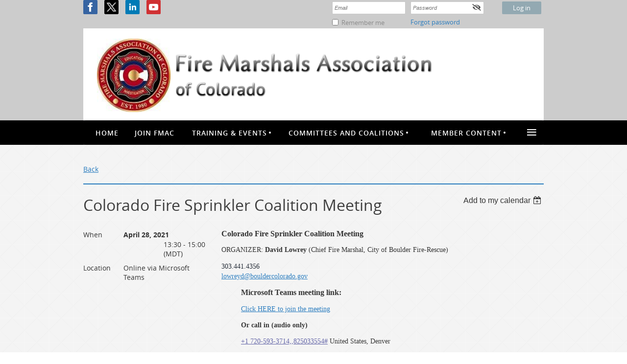

--- FILE ---
content_type: text/html; charset=utf-8
request_url: https://fmac-co.wildapricot.org/event-4228796
body_size: 9758
content:
<!DOCTYPE html>
<!--[if lt IE 7 ]><html lang="en" class="no-js ie6 "><![endif]-->
<!--[if IE 7 ]><html lang="en" class="no-js ie7 "> <![endif]-->
<!--[if IE 8 ]><html lang="en" class="no-js ie8 "> <![endif]-->
<!--[if IE 9 ]><html lang="en" class="no-js ie9 "><![endif]-->
<!--[if (gt IE 9)|!(IE)]><!--><html lang="en" class="no-js "> <!--<![endif]-->
  <head id="Head1">
		<link rel="stylesheet" type="text/css" href="https://kit-pro.fontawesome.com/releases/latest/css/pro.min.css" />
<meta name="viewport" content="width=device-width" />
<link href="https://sf.wildapricot.org/BuiltTheme/blueprint_financial_district.v3.0/current/f32fdb9e/Styles/combined.css" rel="stylesheet" type="text/css" /><link href="https://fmac-co.wildapricot.org/resources/theme/customStyles.css?t=637593554580270000" rel="stylesheet" type="text/css" /><link href="https://live-sf.wildapricot.org/WebUI/built9.12.1-8e232c8/scripts/public/react/index-84b33b4.css" rel="stylesheet" type="text/css" /><link href="https://live-sf.wildapricot.org/WebUI/built9.12.1-8e232c8/css/shared/ui/shared-ui-compiled.css" rel="stylesheet" type="text/css" /><script type="text/javascript" language="javascript" id="idJavaScriptEnvironment">var bonaPage_BuildVer='9.12.1-8e232c8';
var bonaPage_AdminBackendUrl = '/admin/';
var bonaPage_StatRes='https://live-sf.wildapricot.org/WebUI/';
var bonaPage_InternalPageType = { isUndefinedPage : false,isWebPage : false,isAdminPage : false,isDialogPage : false,isSystemPage : true,isErrorPage : false,isError404Page : false };
var bonaPage_PageView = { isAnonymousView : true,isMemberView : false,isAdminView : false };
var WidgetMode = 0;
var bonaPage_IsUserAnonymous = true;
var bonaPage_ThemeVer='f32fdb9e0637593554580270000'; var bonaPage_ThemeId = 'blueprint_financial_district.v3.0'; var bonaPage_ThemeVersion = '3.0';
var bonaPage_id='18008'; version_id='';
if (bonaPage_InternalPageType && (bonaPage_InternalPageType.isSystemPage || bonaPage_InternalPageType.isWebPage) && window.self !== window.top) { var success = true; try { var tmp = top.location.href; if (!tmp) { top.location = self.location; } } catch (err) { try { if (self != top) { top.location = self.location; } } catch (err) { try { if (self != top) { top = self; } success = false; } catch (err) { success = false; } } success = false; } if (!success) { window.onload = function() { document.open('text/html', 'replace'); document.write('<ht'+'ml><he'+'ad></he'+'ad><bo'+'dy><h1>Wrong document context!</h1></bo'+'dy></ht'+'ml>'); document.close(); } } }
try { function waMetricsGlobalHandler(args) { if (WA.topWindow.waMetricsOuterGlobalHandler && typeof(WA.topWindow.waMetricsOuterGlobalHandler) === 'function') { WA.topWindow.waMetricsOuterGlobalHandler(args); }}} catch(err) {}
 try { if (parent && parent.BonaPage) parent.BonaPage.implementBonaPage(window); } catch (err) { }
try { document.write('<style type="text/css"> .WaHideIfJSEnabled, .HideIfJSEnabled { display: none; } </style>'); } catch(err) {}
var bonaPage_WebPackRootPath = 'https://live-sf.wildapricot.org/WebUI/built9.12.1-8e232c8/scripts/public/react/';</script><script type="text/javascript" language="javascript" src="https://live-sf.wildapricot.org/WebUI/built9.12.1-8e232c8/scripts/shared/bonapagetop/bonapagetop-compiled.js" id="idBonaPageTop"></script><script type="text/javascript" language="javascript" src="https://live-sf.wildapricot.org/WebUI/built9.12.1-8e232c8/scripts/public/react/index-84b33b4.js" id="ReactPublicJs"></script><script type="text/javascript" language="javascript" src="https://live-sf.wildapricot.org/WebUI/built9.12.1-8e232c8/scripts/shared/ui/shared-ui-compiled.js" id="idSharedJs"></script><script type="text/javascript" language="javascript" src="https://live-sf.wildapricot.org/WebUI/built9.12.1-8e232c8/General.js" id=""></script><script type="text/javascript" language="javascript" src="https://sf.wildapricot.org/BuiltTheme/blueprint_financial_district.v3.0/current/f32fdb9e/Scripts/combined.js" id=""></script><title>Fire Marshals Association of Colorado - Colorado Fire Sprinkler Coalition Meeting</title>
<link rel="search" type="application/opensearchdescription+xml" title="fmac-co.wildapricot.org" href="/opensearch.ashx" /></head>
  <body id="PAGEID_18008" class="publicContentView LayoutMain">
<div class="mLayout layoutMain state1" id="mLayout">

 <!-- header zone -->
		<div class="zoneHeaderOuter zoneOuter">
			<div class="zoneHeader container_12">
				<div class="zoneHeaderInner zoneInner s1_grid_12 s2_grid_12 s3_grid_12">
<div id="id_Header" data-componentId="Header" class="WaPlaceHolder WaPlaceHolderHeader" style=""><div style=""><div id="id_jCbDtUo" data-componentId="jCbDtUo" class="WaLayoutContainerFirst" style="background-color:#CCCCCC;"><table cellspacing="0" cellpadding="0" class="WaLayoutTable" style=""><tr data-componentId="jCbDtUo_row" class="WaLayoutRow"><td id="id_CcUBgNF" data-componentId="CcUBgNF" class="WaLayoutItem" style="width:50%;"><div id="id_lbIU3K9" class="WaLayoutPlaceHolder placeHolderContainer" data-componentId="lbIU3K9" style=""><div style=""><div id="id_igBTAYt" class="WaGadgetOnly WaGadgetSocialProfile  gadgetDefaultStyle" style="" data-componentId="igBTAYt" ><div class="gadgetStyleBody " style=""  data-areaHeight="auto">
<ul class="orientationHorizontal  alignLeft" >


<li>
				<a href="https://www.facebook.com/coloradofiremarshals2016/" title="Facebook" class="Facebook" target="_blank"></a>
			</li>
<li>
				<a href="https://x.com/wildapricot" title="X" class="X" target="_blank"></a>
			</li>
<li>
				<a href="http://www.linkedin.com/company/wild-apricot" title="LinkedIn" class="LinkedIn" target="_blank"></a>
			</li>
<li>
				<a href="http://www.youtube.com/wildapricotcom" title="YouTube" class="YouTube" target="_blank"></a>
			</li>
		
</ul>

</div>
</div></div></div></td><td style="" data-componentId="CcUBgNF_separator" class="WaLayoutSeparator"><div style="width: inherit;"></div></td><td id="id_EkUDCxn" data-componentId="EkUDCxn" class="WaLayoutItem" style="width:50%;"><div id="id_DQyfjtQ" class="WaLayoutPlaceHolder placeHolderContainer" data-componentId="DQyfjtQ" style=""><div style=""><div id="id_NF2ejvu" class="WaGadgetOnly WaGadgetLoginForm  gadgetStyleNone" style="margin-right:5px;" data-componentId="NF2ejvu" ><div class="gadgetStyleBody " style=""  data-areaHeight="auto">
<div class="loginContainerForm orientationHorizontal oAuthIsfalse">
  <form method="post" action="https://fmac-co.wildapricot.org/Sys/Login" id="id_NF2ejvu_form" class="generalLoginBox"  data-disableInAdminMode="true">
<input type="hidden" name="ReturnUrl" id="id_NF2ejvu_returnUrl" value="">
    <input type="hidden" name="CurrentUrl" id="id_NF2ejvu_currentUrl" value="/event-4228796">
    <input type="hidden" name="browserData" id="id_NF2ejvu_browserField">
    <div>
      <div class="loginUserName">
<div class="loginUserNameTextBox">
		<input name="email" type="text" maxlength="100" placeholder="Email"  id="id_NF2ejvu_userName" tabindex="1" class="emailTextBoxControl"/>
	</div>
</div><div class="loginPassword">
    <div class="loginPasswordTextBox">
		<div class="password-wrapper">
			<input 
				name="password" 
				type="password" 
placeholder="Password" 
				maxlength="50" 
				id="id_NF2ejvu_password" 
				tabindex="2" 
				class="passwordTextBoxControl" 
				autocomplete="off"
			/>
			<i class="fa fa-eye-slash toggle-password" toggle="#id_NF2ejvu_password"></i>
		</div>
    </div>
</div>
<script>
  if (!window.__passwordToggleInitialized) {
    window.__passwordToggleInitialized = true;

    $(document).ready(function () {
      $('.toggle-password').each(function () {
        const $icon = $(this);
        const selector = $icon.attr('toggle');
        if (!selector) return;

        const $input = selector.startsWith('#') ? $(selector) : $('#' + selector);
        if (!$input.length) return;

        $icon.on('click', function () {
          try {
            const inputEl = $input[0];
            const currentType = inputEl.getAttribute('type');

            if (currentType === 'password') {
              inputEl.setAttribute('type', 'text');
              $icon.removeClass('fa-eye-slash').addClass('fa-eye');
            } else {
              inputEl.setAttribute('type', 'password');
              $icon.removeClass('fa-eye').addClass('fa-eye-slash');
            }
          } catch (err) {
            console.warn('Password toggle error:', err.message);
          }
        });
      });
    });
  }
</script>
	 
      	  
        <div style="display:inline-block; vertical-align:bottom">
             
    <input id="g-recaptcha-invisible_NF2ejvu" name="g-recaptcha-invisible" value="recaptcha" type="hidden"/> 
    <div id="recapcha_placeholder_NF2ejvu" style="display:none"></div>
    <span id="idReCaptchaValidator_NF2ejvu" errorMessage="Please verify that you are not a robot" style="display:none" validatorType="method" ></span>
    <script>
        $("#idReCaptchaValidator_NF2ejvu").on( "wavalidate", function(event, validationResult) {
            if (grecaptcha.getResponse(widgetId_NF2ejvu).length == 0){
                grecaptcha.execute(widgetId_NF2ejvu);	
                validationResult.shouldStopValidation = true;
                return;
            }

            validationResult.result = true;
        });
  
            var widgetId_NF2ejvu;

            var onloadCallback_NF2ejvu = function() {
                // Renders the HTML element with id 'recapcha_placeholder_NF2ejvu' as a reCAPTCHA widget.
                // The id of the reCAPTCHA widget is assigned to 'widgetId_NF2ejvu'.
                widgetId_NF2ejvu = grecaptcha.render('recapcha_placeholder_NF2ejvu', {
                'sitekey' : '6LfmM_UhAAAAAJSHT-BwkAlQgN0mMViOmaK7oEIV',
                'size': 'invisible',
                'callback': function(){
                    document.getElementById('g-recaptcha-invisible_NF2ejvu').form.submit();
                },
                'theme' : 'light'
            });
        };
    </script>
	
    <script src="https://www.google.com/recaptcha/api.js?onload=onloadCallback_NF2ejvu&render=explicit" async defer></script>

  
        </div>
      <div class="loginAction">
	<input type="submit" onclick="if (!WA.isWidgetMode && !browserInfo.clientCookiesEnabled()) {alert('Warning: browser cookies disabled. Please enable them to use this website.'); return false;}"  name="ctl03$ctl02$loginViewControl$loginControl$Login" value="Log in" id="id_NF2ejvu_loginAction"  tabindex="4" class="loginButton loginButtonControl"/>	
</div></div>
    <div>
      <div class="loginActionRememberMe"><input id="id_NF2ejvu_rememberMe" type="checkbox" name="rememberMe" tabindex="3" class="rememberMeCheckboxControl"/><label for="id_NF2ejvu_rememberMe">Remember me</label></div><div class="loginPasswordForgot">
		<a rel="nofollow" href="https://fmac-co.wildapricot.org/Sys/ResetPasswordRequest">Forgot password</a>
	</div>
</div>     
  </form></div>
<script>
  jq$().ready(function() {
    var browserField = document.getElementById('id_NF2ejvu' + '_browserField');

    if (browserField) {
      browserField.value = browserInfo.getBrowserCapabilitiesData();
    }

    jq$('#id_NF2ejvu' + '_form').FormValidate();
    jq$('.WaGadgetLoginForm form').attr('data-disableInAdminMode', 'false');
  });
</script>
</div>
</div></div></div></td></tr></table> </div><div id="id_4s8xjb7" data-componentId="4s8xjb7" class="WaLayoutContainerLast" style=""><table cellspacing="0" cellpadding="0" class="WaLayoutTable" style=""><tr data-componentId="4s8xjb7_row" class="WaLayoutRow"><td id="id_QQbaBec" data-componentId="QQbaBec" class="WaLayoutItem" style="width:20%;"><div id="id_Io6rNl8" class="WaLayoutPlaceHolder placeHolderContainer" data-componentId="Io6rNl8" style=""><div style=""><div id="id_euVLgKn" class="WaGadgetOnly WaGadgetContent  gadgetStyleNone" style="" data-componentId="euVLgKn" ><div class="gadgetStyleBody gadgetContentEditableArea" style="padding-top:1px;padding-bottom:13px;padding-left:18px;" data-editableArea="0" data-areaHeight="auto">
<p class="contStyleAlternative" align="center"><font face="Open Sans"><img src="/resources/Pictures/FMAC%20Logo-%20smallest.jpg" alt="" title="" border="0" width="150" height="150"><br></font></p></div>
</div></div></div></td><td style="" data-componentId="QQbaBec_separator" class="WaLayoutSeparator"><div style="width: inherit;"></div></td><td id="id_BcSYnWQ" data-componentId="BcSYnWQ" class="WaLayoutItem" style="width:80%;"><div id="id_k8cG1sE" class="WaLayoutPlaceHolder placeHolderContainer" data-componentId="k8cG1sE" style=""><div style=""><div id="id_PybHxfq" class="WaGadgetFirst WaGadgetContent  gadgetStyleNone" style="height:10px;" data-componentId="PybHxfq" ><div class="gadgetStyleBody gadgetContentEditableArea" style="" data-editableArea="0" data-areaHeight="auto">
<p><br></p></div>
<script type="text/javascript">if (window.WA) { new WaContentGadgetResizer({ id: 'id_PybHxfq' }); }</script>
</div><div id="id_NY4BrUY" class="WaGadgetLast WaGadgetContent  gadgetStyleNone" style="" data-componentId="NY4BrUY" ><div class="gadgetStyleBody gadgetContentEditableArea" style="" data-editableArea="0" data-areaHeight="auto">
<p><img width="524" height="19" title="Fire Marshals Association" alt="Fire Marshals Association" src="/Content/ArtText/14025.png?text=Fire%20Marshals%20Association&amp;style=Site%20title%201&amp;styleGroup=100&amp;tc1=FFFFFF&amp;tc2=000000&amp;fn=Linux%20Biolinum&amp;fs=36&amp;sid=2806450629467891" border="0" id="" class="artText" name=""><br></p>

<p align="left"><img width="185" height="31" title="of Colorado" alt="of Colorado" src="/Content/ArtText/14025.png?text=of%20Colorado&amp;style=Site%20title%201&amp;styleGroup=100&amp;tc1=FFFFFF&amp;tc2=000000&amp;fn=PT%20Sans&amp;fs=26&amp;sid=4898431985099116" border="0" id="" class="artText" name=""></p></div>
</div></div></div></td></tr></table> </div></div>
</div></div>
			</div>
		</div>
		<div class="zoneHeader1Outer zoneOuter">
			<div class="zoneHeader1 container_12">
				<div class="zoneHeader1Inner zoneInner s1_grid_12 s2_grid_12 s3_grid_12 zoneRoundedCorners" data-sticky-wrapper="true">
					<div class="header1StickyWrapper">	
</div>
<div id="id_Header2" data-componentId="Header2" class="WaPlaceHolder WaPlaceHolderHeader2" style="background-image:url(&#39;https://sf.wildapricot.org/ThemeSharedRes/HeaderBackgroundImages/Bg-pattern-9.png&#39;);background-position:left top;background-color:transparent;"><div style=""><div id="id_NeqZ8K9" class="WaGadgetOnly WaGadgetMenuHorizontal  gadgetStyleNone" style="" data-componentId="NeqZ8K9" ><div class="menuBackground"></div>
<div class="menuInner">
	<ul class="firstLevel">
<li class=" ">
	<div class="item">
		<a href="https://fmac-co.wildapricot.org/" title="Home"><span>Home</span></a>
</div>
</li>
	
<li class=" ">
	<div class="item">
		<a href="https://fmac-co.wildapricot.org/join-us" title="Join FMAC"><span>Join FMAC</span></a>
</div>
</li>
	
<li class=" dir">
	<div class="item">
		<a href="https://fmac-co.wildapricot.org/page-18101" title="Training &amp; Events"><span>Training &amp; Events</span></a>
<ul class="secondLevel">
<li class=" ">
	<div class="item">
		<a href="https://fmac-co.wildapricot.org/events" title="Events and Training Calendar"><span>Events and Training Calendar</span></a>
</div>
</li>
	
<li class=" ">
	<div class="item">
		<a href="https://fmac-co.wildapricot.org/page-18106" title="2026 Fire Inspector Prep Course"><span>2026 Fire Inspector Prep Course</span></a>
</div>
</li>
	
<li class=" ">
	<div class="item">
		<a href="https://fmac-co.wildapricot.org/page-18080" title="Other Training &amp; Events"><span>Other Training &amp; Events</span></a>
</div>
</li>
	
</ul>
</div>
</li>
	
<li class=" dir">
	<div class="item">
		<a href="https://fmac-co.wildapricot.org/page-18116" title="Committees and Coalitions"><span>Committees and Coalitions</span></a>
<ul class="secondLevel">
<li class=" ">
	<div class="item">
		<a href="https://fmac-co.wildapricot.org/page-18122" title="FMAC Legislative Committee"><span>FMAC Legislative Committee</span></a>
</div>
</li>
	
<li class=" ">
	<div class="item">
		<a href="https://fmac-co.wildapricot.org/page-18115" title="Fire Sprinkler Coalition"><span>Fire Sprinkler Coalition</span></a>
</div>
</li>
	
<li class=" ">
	<div class="item">
		<a href="https://fmac-co.wildapricot.org/page-18118" title="Food Truck Inspection Program"><span>Food Truck Inspection Program</span></a>
</div>
</li>
	
<li class=" ">
	<div class="item">
		<a href="https://fmac-co.wildapricot.org/page-18117" title="Colorado Risk Reduction Network"><span>Colorado Risk Reduction Network</span></a>
</div>
</li>
	
<li class=" ">
	<div class="item">
		<a href="https://fmac-co.wildapricot.org/page-18120" title="National Fire Protection Association"><span>National Fire Protection Association</span></a>
</div>
</li>
	
</ul>
</div>
</li>
	
<li class=" dir">
	<div class="item">
		<a href="https://fmac-co.wildapricot.org/page-18102" title="Member Content"><span>Member Content</span></a>
<ul class="secondLevel">
<li class=" ">
	<div class="item">
		<a href="https://fmac-co.wildapricot.org/page-18128" title="FMAC Annual Awards"><span>FMAC Annual Awards</span></a>
</div>
</li>
	
<li class=" ">
	<div class="item">
		<a href="https://fmac-co.wildapricot.org/page-18125" title="FMAC Scholarships"><span>FMAC Scholarships</span></a>
</div>
</li>
	
<li class=" ">
	<div class="item">
		<a href="https://fmac-co.wildapricot.org/page-18123" title="Association History"><span>Association History</span></a>
</div>
</li>
	
</ul>
</div>
</li>
	
<li class=" ">
	<div class="item">
		<a href="https://fmac-co.wildapricot.org/news" title="News"><span>News</span></a>
</div>
</li>
	
<li class=" ">
	<div class="item">
		<a href="https://fmac-co.wildapricot.org/https/fmacco.mcjobboard.net/jobs" title="Careers"><span>Careers</span></a>
</div>
</li>
	
<li class=" ">
	<div class="item">
		<a href="https://fmac-co.wildapricot.org/page-18068" title="Officers"><span>Officers</span></a>
</div>
</li>
	
<li class=" ">
	<div class="item">
		<a href="https://fmac-co.wildapricot.org/Contact" title="Contact Us"><span>Contact Us</span></a>
</div>
</li>
	
</ul>
</div>

<script type="text/javascript">
	jq$(function()
	{
		var gadgetHorMenu = jq$('#id_NeqZ8K9'),
			gadgetHorMenuContainer = gadgetHorMenu.find('.menuInner'),
			firstLevelMenu = gadgetHorMenu.find('ul.firstLevel'),
			holderInitialMenu = firstLevelMenu.children(),
			outsideItems = null,
			phantomElement = '<li class="phantom"><div class="item"><a href="#"><span>&#x2261;</span></a><ul class="secondLevel"></ul></div></li>',
			placeHolder = gadgetHorMenu.parents('.WaLayoutPlaceHolder'),
			placeHolderId = placeHolder && placeHolder.attr('data-componentId'),
			isTouchSupported = !!(('ontouchstart' in window) || (window.DocumentTouch && document instanceof DocumentTouch) || (navigator.msPointerEnabled && navigator.msMaxTouchPoints));


		function resizeMenu()
		{
			var i,
				len,
				fitMenuWidth = 0,
				menuItemPhantomWidth = 80;

			firstLevelMenu.html( holderInitialMenu).removeClass('adapted').css({ width: 'auto' }); // restore initial menu

			if( firstLevelMenu.width() > gadgetHorMenuContainer.width() ) // if menu oversize
			{
				menuItemPhantomWidth = firstLevelMenu.addClass('adapted').append( phantomElement).children('.phantom').width();

				for( i = 0, len = holderInitialMenu.size(); i <= len; i++ )
				{
					fitMenuWidth += jq$( holderInitialMenu.get(i) ).width();

					if( fitMenuWidth + menuItemPhantomWidth > gadgetHorMenuContainer.width() )
					{
						outsideItems = firstLevelMenu.children(':gt('+(i-1)+'):not(.phantom)').remove();
						firstLevelMenu.find('.phantom > .item > ul').append( outsideItems);
						break;
					}
				}
				gadgetHorMenu.find('.phantom > .item > a').click(function(){ return false; });
			}

			disableFirstTouch();

			firstLevelMenu.css( 'width', '' ); // restore initial menu width
			firstLevelMenu.children().removeClass('last-child').eq(-1).addClass('last-child'); // add last-child mark
		}

		resizeMenu();

		jq$(window).resize(function()
		{
			resizeMenu();
		});

		function onLayoutColumnResized(sender, args)
		{
			args = args || {};

			if (placeHolderId && (placeHolderId == args.leftColPlaceHolderId || placeHolderId == args.rightColPlaceHolderId))
			{
				resizeMenu();
			}
		}

		BonaPage.addPageStateHandler(BonaPage.PAGE_PARSED, function() { WA.Gadgets.LayoutColumnResized.addHandler(onLayoutColumnResized); });
		BonaPage.addPageStateHandler(BonaPage.PAGE_PARSED, function() { WA.Gadgets.StickyPlaceHolderResized.addHandler(resizeMenu); });
		BonaPage.addPageStateHandler(BonaPage.PAGE_UNLOADED, function() { WA.Gadgets.LayoutColumnResized.removeHandler(onLayoutColumnResized); });
		BonaPage.addPageStateHandler(BonaPage.PAGE_UNLOADED, function() { WA.Gadgets.StickyPlaceHolderResized.removeHandler(resizeMenu); });

        function disableFirstTouch()
        {
          if (!isTouchSupported) return;

          jq$('#id_NeqZ8K9').find('.menuInner li.dir > .item > a').on( 'click', function(event)
          {
            if( !this.touchCounter )
              this.touchCounter = 0;

            if( this.touchCounter >= 1 )
            {
              this.touchCounter = 0;
              return true;
            }
            this.touchCounter++;
            event.preventDefault();
          });

          jq$('#id_NeqZ8K9').find('.menuInner li.dir > .item > a').on( 'mouseout', function(event)
          {
            if( !this.touchCounter )
              this.touchCounter = 0;
            this.touchCounter = 0;
          });
        }

        disableFirstTouch();

	});
</script></div></div>
</div></div>
			</div>
		</div>
		<!-- /header zone -->

<!-- content zone -->
	<div class="zoneContentOuter zoneOuter">
		<div class="zoneContent container_12">
			<div class="zoneContentInner s1_grid_12 s2_grid_12 s3_grid_12 zoneInner zoneRoundedCorners">
<div id="id_Content" data-componentId="Content" class="WaPlaceHolder WaPlaceHolderContent" style="background-color:transparent;"><div style=""><div id="id_ORhJZgc" class="WaGadgetOnly WaGadgetEvents  gadgetStyleNone WaGadgetEventsStateDetails" style="margin-bottom:0px;" data-componentId="ORhJZgc" >



<form method="post" action="" id="form">
<div class="aspNetHidden">
<input type="hidden" name="__VIEWSTATE" id="__VIEWSTATE" value="p27Az6bBOMNl+eEfmJlRNkfJISl+PgzPv9m9gdaCF9s8J+NcvQn/rIgFTRPNJ//VcowlguEjc9qZvf3bZqYl42b3bMDo8AWPzpqfvawgSGj2XDYHsz9I91uk4TpXVpNghBlgYVYjApT/mIAJZg3WK5zsTdad+hE+i5Tss3V6/WvxCDjcWqmyKpNHdkgaH2n2UtSlIFqaIRfCcKHtYZE00nvBLCoGtwBDSK6fb5c150n/2Ui3sjRvNd133wipzDTbRuUwJiVsjgXjjARNKX9/RkVejvMKCCs8aPz4M04vbTV/fc/y" />
</div>

    
    <input type="hidden" name="FunctionalBlock1$contentModeHidden" id="FunctionalBlock1_contentModeHidden" value="1" />



       
  <div id="idEventsTitleMainContainer" class="pageTitleOuterContainer">
    <div id="idEventBackContainer" class="pageBackContainer">
      <a id="FunctionalBlock1_ctl00_eventPageViewBase_ctl00_ctl00_back" class="eventBackLink" href="javascript: history.back();">Back</a>
    </div>
      
    <div id="idEventViewSwitcher" class="pageViewSwitcherOuterContainer">
      
<div class="cornersContainer"><div class="topCorners"><div class="c1"></div><div class="c2"></div><div class="c3"></div><div class="c4"></div><div class="c5"></div></div></div>
  <div class="pageViewSwitcherContainer"><div class="d1"><div class="d2"><div class="d3"><div class="d4"><div class="d5"><div class="d6"><div class="d7"><div class="d8"><div class="d9"><div class="inner">
    <div id="init-add-event-to-calendar-dropdown-4228796" class="semantic-ui" style="color: inherit; background: transparent;"></div>
    <script>
      function initAddEventToCalendarDropDown4228796()
      {
        if (typeof window.initAddEventToCalendarDropDown !== 'function') { return; }
      
        const domNodeId = 'init-add-event-to-calendar-dropdown-4228796';
        const event = {
          id: '4228796',
          title: 'Colorado Fire Sprinkler Coalition Meeting',
          description: 'Colorado Fire Sprinkler Coalition Meeting      ORGANIZER: David Lowrey (Chief Fire Marshal, City of Boulder Fire-Rescue)    303.441.4356    lowreyd@bouldercolorado.gov       Microsoft Teams meeting link:      Click HERE to join the meeting      Or call in (audio only)      +1 720-593-3714,,825033554# United States, Denver      Phone Conference ID: 825 033 554#      Find a local number | Reset PIN     The Colorado Fire Sprinkler Coalition (website link) is dedicated to promoting the installation of fire sprinklers in future generations of homes. The Coalition is a resource for information about home fire sprinklers and, through a cooperative effort with stakeholders, works to identify and overcome barriers to the acceptance of sprinklers as a critical component of home fire safety.        '.replace(/\r+/g, ''),
          location: 'Online via Microsoft Teams',
          url: window.location.href,
          allDay: 'True' === 'False',
          start: '2021-04-28T19:30:00Z', 
          end: '2021-04-28T21:00:00Z',
          sessions: [{"title":"Colorado Fire Sprinkler Coalition Meeting","start":"2021-04-28T19:30:00Z","end":"2021-04-28T21:00:00Z","allDay":false}]
        };
      
        window.initAddEventToCalendarDropDown(event, domNodeId);
      }    
    
      window.BonaPage.addPageStateHandler(window.BonaPage.PAGE_PARSED, initAddEventToCalendarDropDown4228796);

    </script>
  </div></div></div></div></div></div></div></div></div></div></div>
<div class="cornersContainer"><div class="bottomCorners"><div class="c5"></div><div class="c4"></div><div class="c3"></div><div class="c2"></div><div class="c1"></div></div></div>

    </div>
    <div class="pageTitleContainer eventsTitleContainer">
      <h1 class="pageTitle SystemPageTitle">
        Colorado Fire Sprinkler Coalition Meeting
      </h1>
    </div>
  </div>
      

      


<div class="boxOuterContainer boxBaseView"><div class="cornersContainer"><div class="topCorners"><div class="c1"></div><div class="c2"></div><div class="c3"></div><div class="c4"></div><div class="c5"></div><!--[if gt IE 6]><!--><div class="r1"><div class="r2"><div class="r3"><div class="r4"><div class="r5"></div></div></div></div></div><!--<![endif]--></div></div><div  class="boxContainer"><div class="d1"><div class="d2"><div class="d3"><div class="d4"><div class="d5"><div class="d6"><div class="d7"><div class="d8"><div class="d9"><div class="inner">
      
    <div class="boxBodyOuterContainer"><div class="cornersContainer"><div class="topCorners"><div class="c1"></div><div class="c2"></div><div class="c3"></div><div class="c4"></div><div class="c5"></div><!--[if gt IE 6]><!--><div class="r1"><div class="r2"><div class="r3"><div class="r4"><div class="r5"></div></div></div></div></div><!--<![endif]--></div></div><div  class="boxBodyContainer"><div class="d1"><div class="d2"><div class="d3"><div class="d4"><div class="d5"><div class="d6"><div class="d7"><div class="d8"><div class="d9"><div class="inner">
          
        <div class="boxBodyInfoOuterContainer boxBodyInfoViewFill"><div class="cornersContainer"><div class="topCorners"><div class="c1"></div><div class="c2"></div><div class="c3"></div><div class="c4"></div><div class="c5"></div><!--[if gt IE 6]><!--><div class="r1"><div class="r2"><div class="r3"><div class="r4"><div class="r5"></div></div></div></div></div><!--<![endif]--></div></div><div  class="boxBodyInfoContainer"><div class="d1"><div class="d2"><div class="d3"><div class="d4"><div class="d5"><div class="d6"><div class="d7"><div class="d8"><div class="d9"><div class="inner">
              
            

<div class="boxInfoContainer">
  <ul class="boxInfo">
    <li class="eventInfoStartDate">
      <label class="eventInfoBoxLabel">When</label>
      <div class="eventInfoBoxValue"><strong>April 28, 2021</strong></div>
    </li>
    <li id="FunctionalBlock1_ctl00_eventPageViewBase_ctl00_ctl00_eventInfoBox_startTimeLi" class="eventInfoStartTime">
      <label class="eventInfoBoxLabel">&nbsp;</label>
      <div class="eventInfoBoxValue"><span><div id="FunctionalBlock1_ctl00_eventPageViewBase_ctl00_ctl00_eventInfoBox_startTimeLocalizePanel" client-tz-item="America/Denver" client-tz-formatted=" (MDT)">
	13:30 - 15:00
</div></span></div>
    </li>
    
    
    
    
    <li id="FunctionalBlock1_ctl00_eventPageViewBase_ctl00_ctl00_eventInfoBox_locationLi" class="eventInfoLocation">
      <label class="eventInfoBoxLabel">Location</label>
      <div class="eventInfoBoxValue"><span>Online via Microsoft Teams</span></div>
    </li>
    
    
  </ul>
</div>

            
<div class="registrationInfoContainer">
  
  
</div>

              
            
              
            

            
                
            
              
          <div class="clearEndContainer"></div></div></div></div></div></div></div></div></div></div></div></div><div class="cornersContainer"><div class="bottomCorners"><!--[if gt IE 6]><!--><div class="r1"><div class="r2"><div class="r3"><div class="r4"><div class="r5"></div></div></div></div></div><!--<![endif]--><div class="c5"></div><div class="c4"></div><div class="c3"></div><div class="c2"></div><div class="c1"></div></div></div></div>

          <div class="boxBodyContentOuterContainer"><div class="cornersContainer"><div class="topCorners"><div class="c1"></div><div class="c2"></div><div class="c3"></div><div class="c4"></div><div class="c5"></div><!--[if gt IE 6]><!--><div class="r1"><div class="r2"><div class="r3"><div class="r4"><div class="r5"></div></div></div></div></div><!--<![endif]--></div></div><div  class="boxBodyContentContainer fixedHeight"><div class="d1"><div class="d2"><div class="d3"><div class="d4"><div class="d5"><div class="d6"><div class="d7"><div class="d8"><div class="d9"><div class="inner gadgetEventEditableArea">
                  <p style="line-height: 16px;"><font face="Verdana" style="font-size: 16px;"><span><strong><span id="eventDetailsMain_viewTitle"><font style="background-color: transparent;">Colorado Fire Sprinkler Coalition Meeting</font></span></strong></span><br></font></p>

<p style="background-color: transparent;"><font face="Verdana"><font style="font-family: Verdana;">ORGANIZER:&nbsp;</font><strong style="font-family: Verdana;">David Lowrey&nbsp;</strong><span>(Chief Fire Marshal, City of Boulder Fire-Rescue)</span></font></p>

<p style="margin-bottom: 0px !important;"><font color="#222A35" face="Verdana" style="font-size: 14px;">303.441.4356</font></p>

<p><a href="mailto:lowreyd@bouldercolorado.gov"><font face="Verdana" style="font-size: 14px;">lowreyd@bouldercolorado.gov</font></a></p>

<blockquote>
  <p><font face="Verdana" style="font-size: 16px;"><strong>Microsoft Teams meeting link:</strong></font></p>

  <p><a href="https://teams.microsoft.com/l/meetup-join/19%253ameeting_MjI5ZGFkNWYtMDU1Yy00ZTE3LWFhYzEtYzliNGY1Y2E1ZTQ4%2540thread.v2/0?context=%7B%22Tid%22%3A%220a7f94bb-40af-4edc-afad-2c1af27bc0f3%22%2C%22Oid%22%3A%223803163a-9737-4e53-8150-7012b6c58e34%22%7D"><font face="Verdana">Click HERE to join the meeting</font></a></p>

  <p><strong><font face="Verdana">Or call in (audio only)</font></strong></p>

  <p><font face="Verdana"><a href="tel:+17205933714,,825033554"><font color="#6264A7">+1 720-593-3714,,825033554#</font></a> United States, Denver</font></p>

  <p><font face="Verdana">Phone Conference ID: 825 033 554#</font></p>

  <p><font face="Verdana"><a href="https://dialin.teams.microsoft.com/8d898b42-b0fe-4d61-a9a4-a8af5e6ee1c4?id=825033554"><font color="#6264A7">Find a local number</font></a> | <a href="https://linkprotect.cudasvc.com/url?a=https%3a%2f%2fmysettings.lync.com%2fpstnconferencing&amp;c=E,1,pF5bDo0pNe0MO8gHWNOJ-Yn_qwd22iMr511zKjDE4y3woMqao4K0C1dUlvJyuwwPPcbXCIRYzIVAcKRJctAyKd2RfA3_Gs9p_FK4Us18-tQKjDl7wSltR2o,&amp;typo=1"><font color="#6264A7">Reset PIN</font></a></font></p>
</blockquote>

<p>The <a href="https://www.nfpa.org/Public-Education/Staying-safe/Safety-equipment/Home-fire-sprinklers/Fire-Sprinkler-Initiative/Fire-sprinkler-coalitions/Colorado-Fire-Sprinkler-Coalition" target="_blank">Colorado Fire Sprinkler Coalition</a>&nbsp;(<a href="https://www.nfpa.org/Public-Education/Staying-safe/Safety-equipment/Home-fire-sprinklers/Fire-Sprinkler-Initiative/Fire-sprinkler-coalitions/Colorado-Fire-Sprinkler-Coalition" target="_blank">website link</a>) is dedicated to promoting the installation of fire sprinklers in future generations of homes. The Coalition is a resource for information about home fire sprinklers and, through a cooperative effort with stakeholders, works to identify and overcome barriers to the acceptance of sprinklers as a critical component of home fire safety.</p>

<p style="background-color: transparent;"><font color="#000000" style="font-size: 16px;"><span><font color="#000000" face="Times New Roman" style="font-size: 16px;"><br></font></span></font></p>
              <div class="clearEndContainer"></div></div></div></div></div></div></div></div></div></div></div></div><div class="cornersContainer"><div class="bottomCorners"><!--[if gt IE 6]><!--><div class="r1"><div class="r2"><div class="r3"><div class="r4"><div class="r5"></div></div></div></div></div><!--<![endif]--><div class="c5"></div><div class="c4"></div><div class="c3"></div><div class="c2"></div><div class="c1"></div></div></div></div>
        
      <div class="clearEndContainer"></div></div></div></div></div></div></div></div></div></div></div></div><div class="cornersContainer"><div class="bottomCorners"><!--[if gt IE 6]><!--><div class="r1"><div class="r2"><div class="r3"><div class="r4"><div class="r5"></div></div></div></div></div><!--<![endif]--><div class="c5"></div><div class="c4"></div><div class="c3"></div><div class="c2"></div><div class="c1"></div></div></div></div>
       
  <div class="clearEndContainer"></div></div></div></div></div></div></div></div></div></div></div></div><div class="cornersContainer"><div class="bottomCorners"><!--[if gt IE 6]><!--><div class="r1"><div class="r2"><div class="r3"><div class="r4"><div class="r5"></div></div></div></div></div><!--<![endif]--><div class="c5"></div><div class="c4"></div><div class="c3"></div><div class="c2"></div><div class="c1"></div></div></div></div>



<script>
    var isBatchWizardRegistration = false;
    if (isBatchWizardRegistration) 
    {
        var graphqlOuterEndpoint = '/sys/api/graphql';;
        var batchEventRegistrationWizard = window.createBatchEventRegistrationWizard(graphqlOuterEndpoint);
        
        batchEventRegistrationWizard.openWizard({
            eventId: 4228796
        });
    }
</script>

 

  
<div class="aspNetHidden">

	<input type="hidden" name="__VIEWSTATEGENERATOR" id="__VIEWSTATEGENERATOR" value="2AE9EEA8" />
</div></form></div></div>
</div></div>
		</div>
	</div>
	<!-- /content zone -->

<!-- footer zone -->
		<div class="zoneFooterOuter zoneOuter">
			<div class="zoneFooter container_12">
				<div class="zoneFooterInner zoneInner s1_grid_12 s2_grid_12 s3_grid_12 zoneRoundedCorners">
</div>
			</div>
		</div>
		<div class="zoneFooter1Outer zoneOuter">
			<div class="zoneFooter1 container_12">
				<div class="zoneFooter1Inner zoneInner s1_grid_12 s2_grid_12 s3_grid_12">
<div id="id_Footer1" data-componentId="Footer1" class="WaPlaceHolder WaPlaceHolderFooter1" style=""><div style=""><div id="id_jf9tbxg" class="WaGadgetOnly WaGadgetContent  gadgetStyleNone" style="background-image:url(&#39;/resources/Pictures/moving-fire-wallpaper2.jpg&#39;);background-position:center top;" data-componentId="jf9tbxg" ><div class="gadgetStyleBody gadgetContentEditableArea" style="padding-top:110px;" data-editableArea="0" data-areaHeight="auto">
<p class="contStylePromo"><font style="font-size: 24px;"><strong><font style="font-size: 22px;">FIRE MARSHAL'S ASSOCIATION OF COLORADO &nbsp; &nbsp; &nbsp; &nbsp; &nbsp; &nbsp; &nbsp; &nbsp; &nbsp; &nbsp; &nbsp; &nbsp; &nbsp; &nbsp; &nbsp; &nbsp; &nbsp; &nbsp; &nbsp; &nbsp; &nbsp; &nbsp; &nbsp; &nbsp; &nbsp; &nbsp; &nbsp; &nbsp; &nbsp; &nbsp; &nbsp; &nbsp; &nbsp;</font></strong></font><font style="font-size: 24px;"><em>To Promote and Support Fire and Life Safety through Education, &nbsp; &nbsp; &nbsp; &nbsp; &nbsp; &nbsp; &nbsp; &nbsp; &nbsp; &nbsp;Legislation, and Code Development.</em></font></p>
</div>
</div></div>
</div></div>
			</div>
		</div>
		<!-- /footer zone -->
		
		<!-- branding zone -->
<div class="zoneBrandingOuter zoneOuter">
			<div class="zoneBranding container_12">
				<div class="zoneBrandingInner zoneInner s1_grid_12 s2_grid_12 s3_grid_12">
<div id="idFooterPoweredByContainer">
	<span id="idFooterPoweredByWA">
Powered by <a href="http://www.wildapricot.com" target="_blank">Wild Apricot</a> Membership Software</span>
</div>
</div>
			</div>
		</div>
<!-- /branding zone -->
	
<script type="text/javascript" language="javascript">
			jq$(document).ready(function()
			{
				new stickyPlaceholder();
			});
		</script>
</div></body>
</html>
<script type="text/javascript">if (window.BonaPage && BonaPage.setPageState) { BonaPage.setPageState(BonaPage.PAGE_PARSED); }</script>

--- FILE ---
content_type: text/html; charset=utf-8
request_url: https://www.google.com/recaptcha/api2/anchor?ar=1&k=6LfmM_UhAAAAAJSHT-BwkAlQgN0mMViOmaK7oEIV&co=aHR0cHM6Ly9mbWFjLWNvLndpbGRhcHJpY290Lm9yZzo0NDM.&hl=en&v=PoyoqOPhxBO7pBk68S4YbpHZ&theme=light&size=invisible&anchor-ms=20000&execute-ms=30000&cb=1jgibkv8y6az
body_size: 49507
content:
<!DOCTYPE HTML><html dir="ltr" lang="en"><head><meta http-equiv="Content-Type" content="text/html; charset=UTF-8">
<meta http-equiv="X-UA-Compatible" content="IE=edge">
<title>reCAPTCHA</title>
<style type="text/css">
/* cyrillic-ext */
@font-face {
  font-family: 'Roboto';
  font-style: normal;
  font-weight: 400;
  font-stretch: 100%;
  src: url(//fonts.gstatic.com/s/roboto/v48/KFO7CnqEu92Fr1ME7kSn66aGLdTylUAMa3GUBHMdazTgWw.woff2) format('woff2');
  unicode-range: U+0460-052F, U+1C80-1C8A, U+20B4, U+2DE0-2DFF, U+A640-A69F, U+FE2E-FE2F;
}
/* cyrillic */
@font-face {
  font-family: 'Roboto';
  font-style: normal;
  font-weight: 400;
  font-stretch: 100%;
  src: url(//fonts.gstatic.com/s/roboto/v48/KFO7CnqEu92Fr1ME7kSn66aGLdTylUAMa3iUBHMdazTgWw.woff2) format('woff2');
  unicode-range: U+0301, U+0400-045F, U+0490-0491, U+04B0-04B1, U+2116;
}
/* greek-ext */
@font-face {
  font-family: 'Roboto';
  font-style: normal;
  font-weight: 400;
  font-stretch: 100%;
  src: url(//fonts.gstatic.com/s/roboto/v48/KFO7CnqEu92Fr1ME7kSn66aGLdTylUAMa3CUBHMdazTgWw.woff2) format('woff2');
  unicode-range: U+1F00-1FFF;
}
/* greek */
@font-face {
  font-family: 'Roboto';
  font-style: normal;
  font-weight: 400;
  font-stretch: 100%;
  src: url(//fonts.gstatic.com/s/roboto/v48/KFO7CnqEu92Fr1ME7kSn66aGLdTylUAMa3-UBHMdazTgWw.woff2) format('woff2');
  unicode-range: U+0370-0377, U+037A-037F, U+0384-038A, U+038C, U+038E-03A1, U+03A3-03FF;
}
/* math */
@font-face {
  font-family: 'Roboto';
  font-style: normal;
  font-weight: 400;
  font-stretch: 100%;
  src: url(//fonts.gstatic.com/s/roboto/v48/KFO7CnqEu92Fr1ME7kSn66aGLdTylUAMawCUBHMdazTgWw.woff2) format('woff2');
  unicode-range: U+0302-0303, U+0305, U+0307-0308, U+0310, U+0312, U+0315, U+031A, U+0326-0327, U+032C, U+032F-0330, U+0332-0333, U+0338, U+033A, U+0346, U+034D, U+0391-03A1, U+03A3-03A9, U+03B1-03C9, U+03D1, U+03D5-03D6, U+03F0-03F1, U+03F4-03F5, U+2016-2017, U+2034-2038, U+203C, U+2040, U+2043, U+2047, U+2050, U+2057, U+205F, U+2070-2071, U+2074-208E, U+2090-209C, U+20D0-20DC, U+20E1, U+20E5-20EF, U+2100-2112, U+2114-2115, U+2117-2121, U+2123-214F, U+2190, U+2192, U+2194-21AE, U+21B0-21E5, U+21F1-21F2, U+21F4-2211, U+2213-2214, U+2216-22FF, U+2308-230B, U+2310, U+2319, U+231C-2321, U+2336-237A, U+237C, U+2395, U+239B-23B7, U+23D0, U+23DC-23E1, U+2474-2475, U+25AF, U+25B3, U+25B7, U+25BD, U+25C1, U+25CA, U+25CC, U+25FB, U+266D-266F, U+27C0-27FF, U+2900-2AFF, U+2B0E-2B11, U+2B30-2B4C, U+2BFE, U+3030, U+FF5B, U+FF5D, U+1D400-1D7FF, U+1EE00-1EEFF;
}
/* symbols */
@font-face {
  font-family: 'Roboto';
  font-style: normal;
  font-weight: 400;
  font-stretch: 100%;
  src: url(//fonts.gstatic.com/s/roboto/v48/KFO7CnqEu92Fr1ME7kSn66aGLdTylUAMaxKUBHMdazTgWw.woff2) format('woff2');
  unicode-range: U+0001-000C, U+000E-001F, U+007F-009F, U+20DD-20E0, U+20E2-20E4, U+2150-218F, U+2190, U+2192, U+2194-2199, U+21AF, U+21E6-21F0, U+21F3, U+2218-2219, U+2299, U+22C4-22C6, U+2300-243F, U+2440-244A, U+2460-24FF, U+25A0-27BF, U+2800-28FF, U+2921-2922, U+2981, U+29BF, U+29EB, U+2B00-2BFF, U+4DC0-4DFF, U+FFF9-FFFB, U+10140-1018E, U+10190-1019C, U+101A0, U+101D0-101FD, U+102E0-102FB, U+10E60-10E7E, U+1D2C0-1D2D3, U+1D2E0-1D37F, U+1F000-1F0FF, U+1F100-1F1AD, U+1F1E6-1F1FF, U+1F30D-1F30F, U+1F315, U+1F31C, U+1F31E, U+1F320-1F32C, U+1F336, U+1F378, U+1F37D, U+1F382, U+1F393-1F39F, U+1F3A7-1F3A8, U+1F3AC-1F3AF, U+1F3C2, U+1F3C4-1F3C6, U+1F3CA-1F3CE, U+1F3D4-1F3E0, U+1F3ED, U+1F3F1-1F3F3, U+1F3F5-1F3F7, U+1F408, U+1F415, U+1F41F, U+1F426, U+1F43F, U+1F441-1F442, U+1F444, U+1F446-1F449, U+1F44C-1F44E, U+1F453, U+1F46A, U+1F47D, U+1F4A3, U+1F4B0, U+1F4B3, U+1F4B9, U+1F4BB, U+1F4BF, U+1F4C8-1F4CB, U+1F4D6, U+1F4DA, U+1F4DF, U+1F4E3-1F4E6, U+1F4EA-1F4ED, U+1F4F7, U+1F4F9-1F4FB, U+1F4FD-1F4FE, U+1F503, U+1F507-1F50B, U+1F50D, U+1F512-1F513, U+1F53E-1F54A, U+1F54F-1F5FA, U+1F610, U+1F650-1F67F, U+1F687, U+1F68D, U+1F691, U+1F694, U+1F698, U+1F6AD, U+1F6B2, U+1F6B9-1F6BA, U+1F6BC, U+1F6C6-1F6CF, U+1F6D3-1F6D7, U+1F6E0-1F6EA, U+1F6F0-1F6F3, U+1F6F7-1F6FC, U+1F700-1F7FF, U+1F800-1F80B, U+1F810-1F847, U+1F850-1F859, U+1F860-1F887, U+1F890-1F8AD, U+1F8B0-1F8BB, U+1F8C0-1F8C1, U+1F900-1F90B, U+1F93B, U+1F946, U+1F984, U+1F996, U+1F9E9, U+1FA00-1FA6F, U+1FA70-1FA7C, U+1FA80-1FA89, U+1FA8F-1FAC6, U+1FACE-1FADC, U+1FADF-1FAE9, U+1FAF0-1FAF8, U+1FB00-1FBFF;
}
/* vietnamese */
@font-face {
  font-family: 'Roboto';
  font-style: normal;
  font-weight: 400;
  font-stretch: 100%;
  src: url(//fonts.gstatic.com/s/roboto/v48/KFO7CnqEu92Fr1ME7kSn66aGLdTylUAMa3OUBHMdazTgWw.woff2) format('woff2');
  unicode-range: U+0102-0103, U+0110-0111, U+0128-0129, U+0168-0169, U+01A0-01A1, U+01AF-01B0, U+0300-0301, U+0303-0304, U+0308-0309, U+0323, U+0329, U+1EA0-1EF9, U+20AB;
}
/* latin-ext */
@font-face {
  font-family: 'Roboto';
  font-style: normal;
  font-weight: 400;
  font-stretch: 100%;
  src: url(//fonts.gstatic.com/s/roboto/v48/KFO7CnqEu92Fr1ME7kSn66aGLdTylUAMa3KUBHMdazTgWw.woff2) format('woff2');
  unicode-range: U+0100-02BA, U+02BD-02C5, U+02C7-02CC, U+02CE-02D7, U+02DD-02FF, U+0304, U+0308, U+0329, U+1D00-1DBF, U+1E00-1E9F, U+1EF2-1EFF, U+2020, U+20A0-20AB, U+20AD-20C0, U+2113, U+2C60-2C7F, U+A720-A7FF;
}
/* latin */
@font-face {
  font-family: 'Roboto';
  font-style: normal;
  font-weight: 400;
  font-stretch: 100%;
  src: url(//fonts.gstatic.com/s/roboto/v48/KFO7CnqEu92Fr1ME7kSn66aGLdTylUAMa3yUBHMdazQ.woff2) format('woff2');
  unicode-range: U+0000-00FF, U+0131, U+0152-0153, U+02BB-02BC, U+02C6, U+02DA, U+02DC, U+0304, U+0308, U+0329, U+2000-206F, U+20AC, U+2122, U+2191, U+2193, U+2212, U+2215, U+FEFF, U+FFFD;
}
/* cyrillic-ext */
@font-face {
  font-family: 'Roboto';
  font-style: normal;
  font-weight: 500;
  font-stretch: 100%;
  src: url(//fonts.gstatic.com/s/roboto/v48/KFO7CnqEu92Fr1ME7kSn66aGLdTylUAMa3GUBHMdazTgWw.woff2) format('woff2');
  unicode-range: U+0460-052F, U+1C80-1C8A, U+20B4, U+2DE0-2DFF, U+A640-A69F, U+FE2E-FE2F;
}
/* cyrillic */
@font-face {
  font-family: 'Roboto';
  font-style: normal;
  font-weight: 500;
  font-stretch: 100%;
  src: url(//fonts.gstatic.com/s/roboto/v48/KFO7CnqEu92Fr1ME7kSn66aGLdTylUAMa3iUBHMdazTgWw.woff2) format('woff2');
  unicode-range: U+0301, U+0400-045F, U+0490-0491, U+04B0-04B1, U+2116;
}
/* greek-ext */
@font-face {
  font-family: 'Roboto';
  font-style: normal;
  font-weight: 500;
  font-stretch: 100%;
  src: url(//fonts.gstatic.com/s/roboto/v48/KFO7CnqEu92Fr1ME7kSn66aGLdTylUAMa3CUBHMdazTgWw.woff2) format('woff2');
  unicode-range: U+1F00-1FFF;
}
/* greek */
@font-face {
  font-family: 'Roboto';
  font-style: normal;
  font-weight: 500;
  font-stretch: 100%;
  src: url(//fonts.gstatic.com/s/roboto/v48/KFO7CnqEu92Fr1ME7kSn66aGLdTylUAMa3-UBHMdazTgWw.woff2) format('woff2');
  unicode-range: U+0370-0377, U+037A-037F, U+0384-038A, U+038C, U+038E-03A1, U+03A3-03FF;
}
/* math */
@font-face {
  font-family: 'Roboto';
  font-style: normal;
  font-weight: 500;
  font-stretch: 100%;
  src: url(//fonts.gstatic.com/s/roboto/v48/KFO7CnqEu92Fr1ME7kSn66aGLdTylUAMawCUBHMdazTgWw.woff2) format('woff2');
  unicode-range: U+0302-0303, U+0305, U+0307-0308, U+0310, U+0312, U+0315, U+031A, U+0326-0327, U+032C, U+032F-0330, U+0332-0333, U+0338, U+033A, U+0346, U+034D, U+0391-03A1, U+03A3-03A9, U+03B1-03C9, U+03D1, U+03D5-03D6, U+03F0-03F1, U+03F4-03F5, U+2016-2017, U+2034-2038, U+203C, U+2040, U+2043, U+2047, U+2050, U+2057, U+205F, U+2070-2071, U+2074-208E, U+2090-209C, U+20D0-20DC, U+20E1, U+20E5-20EF, U+2100-2112, U+2114-2115, U+2117-2121, U+2123-214F, U+2190, U+2192, U+2194-21AE, U+21B0-21E5, U+21F1-21F2, U+21F4-2211, U+2213-2214, U+2216-22FF, U+2308-230B, U+2310, U+2319, U+231C-2321, U+2336-237A, U+237C, U+2395, U+239B-23B7, U+23D0, U+23DC-23E1, U+2474-2475, U+25AF, U+25B3, U+25B7, U+25BD, U+25C1, U+25CA, U+25CC, U+25FB, U+266D-266F, U+27C0-27FF, U+2900-2AFF, U+2B0E-2B11, U+2B30-2B4C, U+2BFE, U+3030, U+FF5B, U+FF5D, U+1D400-1D7FF, U+1EE00-1EEFF;
}
/* symbols */
@font-face {
  font-family: 'Roboto';
  font-style: normal;
  font-weight: 500;
  font-stretch: 100%;
  src: url(//fonts.gstatic.com/s/roboto/v48/KFO7CnqEu92Fr1ME7kSn66aGLdTylUAMaxKUBHMdazTgWw.woff2) format('woff2');
  unicode-range: U+0001-000C, U+000E-001F, U+007F-009F, U+20DD-20E0, U+20E2-20E4, U+2150-218F, U+2190, U+2192, U+2194-2199, U+21AF, U+21E6-21F0, U+21F3, U+2218-2219, U+2299, U+22C4-22C6, U+2300-243F, U+2440-244A, U+2460-24FF, U+25A0-27BF, U+2800-28FF, U+2921-2922, U+2981, U+29BF, U+29EB, U+2B00-2BFF, U+4DC0-4DFF, U+FFF9-FFFB, U+10140-1018E, U+10190-1019C, U+101A0, U+101D0-101FD, U+102E0-102FB, U+10E60-10E7E, U+1D2C0-1D2D3, U+1D2E0-1D37F, U+1F000-1F0FF, U+1F100-1F1AD, U+1F1E6-1F1FF, U+1F30D-1F30F, U+1F315, U+1F31C, U+1F31E, U+1F320-1F32C, U+1F336, U+1F378, U+1F37D, U+1F382, U+1F393-1F39F, U+1F3A7-1F3A8, U+1F3AC-1F3AF, U+1F3C2, U+1F3C4-1F3C6, U+1F3CA-1F3CE, U+1F3D4-1F3E0, U+1F3ED, U+1F3F1-1F3F3, U+1F3F5-1F3F7, U+1F408, U+1F415, U+1F41F, U+1F426, U+1F43F, U+1F441-1F442, U+1F444, U+1F446-1F449, U+1F44C-1F44E, U+1F453, U+1F46A, U+1F47D, U+1F4A3, U+1F4B0, U+1F4B3, U+1F4B9, U+1F4BB, U+1F4BF, U+1F4C8-1F4CB, U+1F4D6, U+1F4DA, U+1F4DF, U+1F4E3-1F4E6, U+1F4EA-1F4ED, U+1F4F7, U+1F4F9-1F4FB, U+1F4FD-1F4FE, U+1F503, U+1F507-1F50B, U+1F50D, U+1F512-1F513, U+1F53E-1F54A, U+1F54F-1F5FA, U+1F610, U+1F650-1F67F, U+1F687, U+1F68D, U+1F691, U+1F694, U+1F698, U+1F6AD, U+1F6B2, U+1F6B9-1F6BA, U+1F6BC, U+1F6C6-1F6CF, U+1F6D3-1F6D7, U+1F6E0-1F6EA, U+1F6F0-1F6F3, U+1F6F7-1F6FC, U+1F700-1F7FF, U+1F800-1F80B, U+1F810-1F847, U+1F850-1F859, U+1F860-1F887, U+1F890-1F8AD, U+1F8B0-1F8BB, U+1F8C0-1F8C1, U+1F900-1F90B, U+1F93B, U+1F946, U+1F984, U+1F996, U+1F9E9, U+1FA00-1FA6F, U+1FA70-1FA7C, U+1FA80-1FA89, U+1FA8F-1FAC6, U+1FACE-1FADC, U+1FADF-1FAE9, U+1FAF0-1FAF8, U+1FB00-1FBFF;
}
/* vietnamese */
@font-face {
  font-family: 'Roboto';
  font-style: normal;
  font-weight: 500;
  font-stretch: 100%;
  src: url(//fonts.gstatic.com/s/roboto/v48/KFO7CnqEu92Fr1ME7kSn66aGLdTylUAMa3OUBHMdazTgWw.woff2) format('woff2');
  unicode-range: U+0102-0103, U+0110-0111, U+0128-0129, U+0168-0169, U+01A0-01A1, U+01AF-01B0, U+0300-0301, U+0303-0304, U+0308-0309, U+0323, U+0329, U+1EA0-1EF9, U+20AB;
}
/* latin-ext */
@font-face {
  font-family: 'Roboto';
  font-style: normal;
  font-weight: 500;
  font-stretch: 100%;
  src: url(//fonts.gstatic.com/s/roboto/v48/KFO7CnqEu92Fr1ME7kSn66aGLdTylUAMa3KUBHMdazTgWw.woff2) format('woff2');
  unicode-range: U+0100-02BA, U+02BD-02C5, U+02C7-02CC, U+02CE-02D7, U+02DD-02FF, U+0304, U+0308, U+0329, U+1D00-1DBF, U+1E00-1E9F, U+1EF2-1EFF, U+2020, U+20A0-20AB, U+20AD-20C0, U+2113, U+2C60-2C7F, U+A720-A7FF;
}
/* latin */
@font-face {
  font-family: 'Roboto';
  font-style: normal;
  font-weight: 500;
  font-stretch: 100%;
  src: url(//fonts.gstatic.com/s/roboto/v48/KFO7CnqEu92Fr1ME7kSn66aGLdTylUAMa3yUBHMdazQ.woff2) format('woff2');
  unicode-range: U+0000-00FF, U+0131, U+0152-0153, U+02BB-02BC, U+02C6, U+02DA, U+02DC, U+0304, U+0308, U+0329, U+2000-206F, U+20AC, U+2122, U+2191, U+2193, U+2212, U+2215, U+FEFF, U+FFFD;
}
/* cyrillic-ext */
@font-face {
  font-family: 'Roboto';
  font-style: normal;
  font-weight: 900;
  font-stretch: 100%;
  src: url(//fonts.gstatic.com/s/roboto/v48/KFO7CnqEu92Fr1ME7kSn66aGLdTylUAMa3GUBHMdazTgWw.woff2) format('woff2');
  unicode-range: U+0460-052F, U+1C80-1C8A, U+20B4, U+2DE0-2DFF, U+A640-A69F, U+FE2E-FE2F;
}
/* cyrillic */
@font-face {
  font-family: 'Roboto';
  font-style: normal;
  font-weight: 900;
  font-stretch: 100%;
  src: url(//fonts.gstatic.com/s/roboto/v48/KFO7CnqEu92Fr1ME7kSn66aGLdTylUAMa3iUBHMdazTgWw.woff2) format('woff2');
  unicode-range: U+0301, U+0400-045F, U+0490-0491, U+04B0-04B1, U+2116;
}
/* greek-ext */
@font-face {
  font-family: 'Roboto';
  font-style: normal;
  font-weight: 900;
  font-stretch: 100%;
  src: url(//fonts.gstatic.com/s/roboto/v48/KFO7CnqEu92Fr1ME7kSn66aGLdTylUAMa3CUBHMdazTgWw.woff2) format('woff2');
  unicode-range: U+1F00-1FFF;
}
/* greek */
@font-face {
  font-family: 'Roboto';
  font-style: normal;
  font-weight: 900;
  font-stretch: 100%;
  src: url(//fonts.gstatic.com/s/roboto/v48/KFO7CnqEu92Fr1ME7kSn66aGLdTylUAMa3-UBHMdazTgWw.woff2) format('woff2');
  unicode-range: U+0370-0377, U+037A-037F, U+0384-038A, U+038C, U+038E-03A1, U+03A3-03FF;
}
/* math */
@font-face {
  font-family: 'Roboto';
  font-style: normal;
  font-weight: 900;
  font-stretch: 100%;
  src: url(//fonts.gstatic.com/s/roboto/v48/KFO7CnqEu92Fr1ME7kSn66aGLdTylUAMawCUBHMdazTgWw.woff2) format('woff2');
  unicode-range: U+0302-0303, U+0305, U+0307-0308, U+0310, U+0312, U+0315, U+031A, U+0326-0327, U+032C, U+032F-0330, U+0332-0333, U+0338, U+033A, U+0346, U+034D, U+0391-03A1, U+03A3-03A9, U+03B1-03C9, U+03D1, U+03D5-03D6, U+03F0-03F1, U+03F4-03F5, U+2016-2017, U+2034-2038, U+203C, U+2040, U+2043, U+2047, U+2050, U+2057, U+205F, U+2070-2071, U+2074-208E, U+2090-209C, U+20D0-20DC, U+20E1, U+20E5-20EF, U+2100-2112, U+2114-2115, U+2117-2121, U+2123-214F, U+2190, U+2192, U+2194-21AE, U+21B0-21E5, U+21F1-21F2, U+21F4-2211, U+2213-2214, U+2216-22FF, U+2308-230B, U+2310, U+2319, U+231C-2321, U+2336-237A, U+237C, U+2395, U+239B-23B7, U+23D0, U+23DC-23E1, U+2474-2475, U+25AF, U+25B3, U+25B7, U+25BD, U+25C1, U+25CA, U+25CC, U+25FB, U+266D-266F, U+27C0-27FF, U+2900-2AFF, U+2B0E-2B11, U+2B30-2B4C, U+2BFE, U+3030, U+FF5B, U+FF5D, U+1D400-1D7FF, U+1EE00-1EEFF;
}
/* symbols */
@font-face {
  font-family: 'Roboto';
  font-style: normal;
  font-weight: 900;
  font-stretch: 100%;
  src: url(//fonts.gstatic.com/s/roboto/v48/KFO7CnqEu92Fr1ME7kSn66aGLdTylUAMaxKUBHMdazTgWw.woff2) format('woff2');
  unicode-range: U+0001-000C, U+000E-001F, U+007F-009F, U+20DD-20E0, U+20E2-20E4, U+2150-218F, U+2190, U+2192, U+2194-2199, U+21AF, U+21E6-21F0, U+21F3, U+2218-2219, U+2299, U+22C4-22C6, U+2300-243F, U+2440-244A, U+2460-24FF, U+25A0-27BF, U+2800-28FF, U+2921-2922, U+2981, U+29BF, U+29EB, U+2B00-2BFF, U+4DC0-4DFF, U+FFF9-FFFB, U+10140-1018E, U+10190-1019C, U+101A0, U+101D0-101FD, U+102E0-102FB, U+10E60-10E7E, U+1D2C0-1D2D3, U+1D2E0-1D37F, U+1F000-1F0FF, U+1F100-1F1AD, U+1F1E6-1F1FF, U+1F30D-1F30F, U+1F315, U+1F31C, U+1F31E, U+1F320-1F32C, U+1F336, U+1F378, U+1F37D, U+1F382, U+1F393-1F39F, U+1F3A7-1F3A8, U+1F3AC-1F3AF, U+1F3C2, U+1F3C4-1F3C6, U+1F3CA-1F3CE, U+1F3D4-1F3E0, U+1F3ED, U+1F3F1-1F3F3, U+1F3F5-1F3F7, U+1F408, U+1F415, U+1F41F, U+1F426, U+1F43F, U+1F441-1F442, U+1F444, U+1F446-1F449, U+1F44C-1F44E, U+1F453, U+1F46A, U+1F47D, U+1F4A3, U+1F4B0, U+1F4B3, U+1F4B9, U+1F4BB, U+1F4BF, U+1F4C8-1F4CB, U+1F4D6, U+1F4DA, U+1F4DF, U+1F4E3-1F4E6, U+1F4EA-1F4ED, U+1F4F7, U+1F4F9-1F4FB, U+1F4FD-1F4FE, U+1F503, U+1F507-1F50B, U+1F50D, U+1F512-1F513, U+1F53E-1F54A, U+1F54F-1F5FA, U+1F610, U+1F650-1F67F, U+1F687, U+1F68D, U+1F691, U+1F694, U+1F698, U+1F6AD, U+1F6B2, U+1F6B9-1F6BA, U+1F6BC, U+1F6C6-1F6CF, U+1F6D3-1F6D7, U+1F6E0-1F6EA, U+1F6F0-1F6F3, U+1F6F7-1F6FC, U+1F700-1F7FF, U+1F800-1F80B, U+1F810-1F847, U+1F850-1F859, U+1F860-1F887, U+1F890-1F8AD, U+1F8B0-1F8BB, U+1F8C0-1F8C1, U+1F900-1F90B, U+1F93B, U+1F946, U+1F984, U+1F996, U+1F9E9, U+1FA00-1FA6F, U+1FA70-1FA7C, U+1FA80-1FA89, U+1FA8F-1FAC6, U+1FACE-1FADC, U+1FADF-1FAE9, U+1FAF0-1FAF8, U+1FB00-1FBFF;
}
/* vietnamese */
@font-face {
  font-family: 'Roboto';
  font-style: normal;
  font-weight: 900;
  font-stretch: 100%;
  src: url(//fonts.gstatic.com/s/roboto/v48/KFO7CnqEu92Fr1ME7kSn66aGLdTylUAMa3OUBHMdazTgWw.woff2) format('woff2');
  unicode-range: U+0102-0103, U+0110-0111, U+0128-0129, U+0168-0169, U+01A0-01A1, U+01AF-01B0, U+0300-0301, U+0303-0304, U+0308-0309, U+0323, U+0329, U+1EA0-1EF9, U+20AB;
}
/* latin-ext */
@font-face {
  font-family: 'Roboto';
  font-style: normal;
  font-weight: 900;
  font-stretch: 100%;
  src: url(//fonts.gstatic.com/s/roboto/v48/KFO7CnqEu92Fr1ME7kSn66aGLdTylUAMa3KUBHMdazTgWw.woff2) format('woff2');
  unicode-range: U+0100-02BA, U+02BD-02C5, U+02C7-02CC, U+02CE-02D7, U+02DD-02FF, U+0304, U+0308, U+0329, U+1D00-1DBF, U+1E00-1E9F, U+1EF2-1EFF, U+2020, U+20A0-20AB, U+20AD-20C0, U+2113, U+2C60-2C7F, U+A720-A7FF;
}
/* latin */
@font-face {
  font-family: 'Roboto';
  font-style: normal;
  font-weight: 900;
  font-stretch: 100%;
  src: url(//fonts.gstatic.com/s/roboto/v48/KFO7CnqEu92Fr1ME7kSn66aGLdTylUAMa3yUBHMdazQ.woff2) format('woff2');
  unicode-range: U+0000-00FF, U+0131, U+0152-0153, U+02BB-02BC, U+02C6, U+02DA, U+02DC, U+0304, U+0308, U+0329, U+2000-206F, U+20AC, U+2122, U+2191, U+2193, U+2212, U+2215, U+FEFF, U+FFFD;
}

</style>
<link rel="stylesheet" type="text/css" href="https://www.gstatic.com/recaptcha/releases/PoyoqOPhxBO7pBk68S4YbpHZ/styles__ltr.css">
<script nonce="6H8CxuT9DbdDO4G4L60N_g" type="text/javascript">window['__recaptcha_api'] = 'https://www.google.com/recaptcha/api2/';</script>
<script type="text/javascript" src="https://www.gstatic.com/recaptcha/releases/PoyoqOPhxBO7pBk68S4YbpHZ/recaptcha__en.js" nonce="6H8CxuT9DbdDO4G4L60N_g">
      
    </script></head>
<body><div id="rc-anchor-alert" class="rc-anchor-alert"></div>
<input type="hidden" id="recaptcha-token" value="[base64]">
<script type="text/javascript" nonce="6H8CxuT9DbdDO4G4L60N_g">
      recaptcha.anchor.Main.init("[\x22ainput\x22,[\x22bgdata\x22,\x22\x22,\[base64]/[base64]/[base64]/bmV3IHJbeF0oY1swXSk6RT09Mj9uZXcgclt4XShjWzBdLGNbMV0pOkU9PTM/bmV3IHJbeF0oY1swXSxjWzFdLGNbMl0pOkU9PTQ/[base64]/[base64]/[base64]/[base64]/[base64]/[base64]/[base64]/[base64]\x22,\[base64]\\u003d\\u003d\x22,\[base64]/CiMKJDMOowo7DpMOFfsKIw5w5NsKGwpgMwrPCjMKMSG1ywpkzw5FawoUKw6vDm8KeT8K2wrN8ZQDCnm0bw4A1SQMKwo0Hw6XDpMODwrjDkcKQw5kzwoBTI2XDuMKCwrjDpnzClMOfVsKSw6vCqsKTScKZG8OATCTDgMKbVXrDk8K/DMOVUHXCt8O0YcOow4hbbsKTw6fCp0xPwqk0QCUCwpDDnlnDjcOJwonDlsKRHyVhw6TDmMONwq3CvHXCsi9EwrtKccO/YsOswpnCj8KKwoXCiEXCtMOoS8KgKcKDworDgGtIRVh7Y8KYbsKIJ8KFwrnCjMOuw48ew65Mw63CiQc6woXCkEvDrXvCgE7Cg147w7PDsMKMIcKUwrR/dxcpwpvClsO0J2nCg2B6wqcCw6dMGMKBdEA+U8K6C3HDlhRcwqATwoPDrMOdbcKVNcOQwrt5w5DClMKlb8KXeMKwQ8KtHloqwqTCm8KcJQ7Cv1/DrMKlc0ANUCQEDSfCuMOjNsO5w5lKHsK0w6pYF1vCvD3Co33Cu2DCvcOfQgnDssO9H8Kfw68bb8KwLiPCtsKUOAMTRMKsHBRww4RnWMKAcSbDhMOqwqTCkDd1VsKoTQszwpovw6/ChMOoCsK4UMOww4xEwpzDg8Khw7vDtUMLH8O4wqxUwqHDpGAQw53DmxnCnsKbwo4cwrvDhQfDiit/w5Z7TsKzw77CsHfDjMKqwpLDp8OHw7sqIcOewoc0P8KlXsKjWMKUwq3Dhjx6w6Fwdl8lK2YnQRfDt8KhIQ3DhsOqasOZw4bCnxLDnsKPbh8WF8O4TwgXU8OICTXDig85M8Klw53CucKPLFjDlXXDoMOXwrDCk8K3ccKmw4jCug/ChsKlw71owpAQDQDDuRsFwrNKwr9eLmNawqTCn8KOF8OaWnDDoFEjwqDDl8Ofw5LDhVNYw6fDrMKDQsKeUARDZCTDm2cCa8KUwr3DsWkYKEhbcR3Cm27DtgABwpA2L1XCtgLDu2JmKsO8w7HCun/DhMOOZWRew6tefX9Kw5rDv8O+w64bwp0Zw7NNwprDrRsiTE7CgmgxccKdPsKXwqHDrh3CpyrCqwALTsKmwoBnFjPCrsOKwoLCiRDCl8OOw4fDmkdtDhvDmALDksKYwr1qw4HCoktxwrzDr3E5w4jDuWAuPcK/f8K7LsK9wpJLw7nDg8O7LHbDui3DjT7ComjDrUzDvUzCpQfCuMKrAMKCMMKKAMKOUFjCi3FkwrDCgmQLEl0RFzjDk23CkzXCscKfQlBywrR9wo5Dw5fDmcObZE8ww5jCu8K2woHDsMKLwr3Dn8ODYVDClmdJI8K/wq7DgXgjwrFZQUXChH5Aw5DCqsKiPj/CtMKlSsOww7/DvTs+CcOIwofCtzR8P8O/w4sHw4Yew6LDpA7DgSMFOMOzw4d9w4sWw6YOUMObSWnDlsKQw6I9a8KHQcK8D2vDu8KmHx11w4Jhw77CtsK8cwDCtsKQYMOFaMKDU8KpasKDHcOpwqjCvTd0wq56XMOYEcK8w79dw7d/IMOLcsKWTcOHMMKsw4oPGEHCqHDDoMOlwojDhMOOY8K/wqXDg8KHw5VREsKWL8OMw4Ymwp9fw6hTwot6wpTDgcKow6nDpXNKccKvCcKKw6t3wqHCtcKVw4MddA18w4PDmUZ+DSXCql0oKMKaw6tiwpnCrBV1wpfDsjDDiMOTwr/Dv8Olw7jCksKbw5NCacKkITDCuMOUQMOzUMKqwpAsw6LDulQDwobDgUVAw4HDkX8gJxDDnGLChcK0wojDs8Odw6BGPAF1w6zDucKtQcKfw7lswoHCnMOVwqLDi8KjPsOSw7HClBkzw6RdBjsGw5IabcOiDhN7w4UZwpvDoU0Pw7LCm8KUNS88cSTDli/CjsOUw5fCisKewo5FHxYSwo/DvAXCrMKJQH5dwoPCg8KQw5AcMgcgw5PDgkXCpcKTw44KH8K5H8OdwrbDnynDq8OdwqIDw4o3McKtwpowFMOKw77CrcO/w5DCrW7DlcOBw5lowowXwqR3acKew4lSwp3DiQV8Wh3CosO0w65/exFCwoHCvxnCmsK6w5Jww7bDtBLDoCI/QFfDtArDtT0Wb1nDgjzDjcKZwp7CmsOWw7o0asK5BcODw53CjgPCq1XDmU/DjDPCuXHCj8OvwqB4w4hQwrcsTgLDkcOKw4LDnMO+w6PDpHLDhcOCw5RDIw03wpY/w50OSgHCl8O5w7Yzw7JZERfDtsK9MMOgcAMLw7MIM0zDg8Khw4HDp8KcX3HCmFrChMOcYcOaJ8KBw6PDncOOIRgRwozCrsK3U8KtACbCvGPCp8OTwr8HejLCnRzDs8OSwpvDr0IZM8KQwpxdwrowwp8NOUdzOE0ew6/DjEQBVsKuwoZ7wqlew6vCkMKkw5/CgmMRwrkvwqIRRGBXwotxwrQWwobDqD8sw5fCgcOMw4BUdMOgdMOqwqE0wpXCoA3DgMOuw5DDnMKlwowNacOMw7YjW8O+wpDDssKhwrZhSMKXwoN/wofCtQXCmcKzwpVnIMKLV1JPwp/CrcKADMKVcXFTUMOWw4t9R8K2UsKbw4khDQQ6SMOXOsKnwrxTGMOTV8OBw416w7DDti/DnsOcw7zCgVrDtsOHMm/Ci8KUKcKHOMOUw4XDhylSJMKbwovDs8K5OcOUwqEVw63Cnz4yw6YyS8KEwqbCucOeaMOHTEzCj0E5UwREZAvCpj7CpsKdbXAdwpHDqVZawpTDlMKlw4TCkcOIBGPChiTDgR/DmVRmAsKdNRopwoTCgsOmJsO/I08lZcKAwqQ2w67Di8OndsKGSmDDqTvCmsK+AcOdEsKbw7Uww7DCuCIIfMK/w5QhwplcwoB3w4xyw581woXDj8KAdVbDoX9QSnzCjn/DmDIsWGAqwp40w6TDsMOLwqsKdsKDLm9UY8ORCsKaDMKkwqJIw41VS8OzJ1orwrXDjcOYwqfDkB14e1/CuTJ5GMKHSC3Ct2jDrljCjMO2eMOgw7/Cv8OKUcOHUF7ClMOqwrJmw7I0Z8OkwonDhBTCsMKrTAJUwoIxwr7CiDrDnj/CuDwrwrwXIUrCj8OLwoLDhsKoTMOKwoDCsA/DrBxePjfChigCU2hGwpzCkcOEIsKaw4wiw7jDn0nCtsOEQRnCk8KQw5XCr3spw5RhwqrCsnHDhsOqwqwGwpI3CRrCkRjClMKGw7IPw5rCmMKMwrvCpMKeLiQAwoDDvjBECELChcK7MsO4HMKlw6QKbMKmecKIwq1XbEh8EBxlw57DrH3CmX0BDsKhY2zDicOUGU/CtsOkAcOSw411JHvCmApeXRTDoVZKwqVxwrXDoUVIw6wjOMKXcnM0OcOvw7kBwpR8ZAxCJMOUw4sdasKYUMKsQ8OSSCDCiMOjw4hdwqnDl8KCw5/Di8OZFyvDv8KodcO2EMOFXk7DigHCr8Opw5nDr8Kow4NywoLCp8OFw6/[base64]/[base64]/DjTp/LMKUw43CkcKYwpDCscOae8OKwrnDg8OUw5jDvTRoVsOTSQ7ClsKMw4Zew7LDn8O3PcKGbCLDnQ7Ck3Fsw6bCqsKew75LaEIkJsOwOVHCtMOkwqXDu3pvKMOjZhnDtnFuw4rCnMKUTx/[base64]/DgsO4wqfChMKXw6/DsFrChQNuMMOSwqZBU8K8G0fCh0V9w53ChsKLwpnDvsOPw63Dgg7DjgHDq8OowrkqwoTCtsOQV3pmRcKsw6LDkF7DuTzClh7CgsOyGTNCBm0TWQlqw5YVw4t/[base64]/w5/CrcKfwq1LGMO9wqvCh8KqOx3Dt3vCv8OLAMKXS8OIw63DrsKscylmRkDCuH8mNMOAecKPam4XXWsPw6pPwqTCjMOjQjYuCMK3woHDrsO/AMOpwrfDgsKpGmTDhGlnw5AsL3Jvw6BWw53Du8KFKcKaVDsDeMKdwpwweF5xdWTDiMOcwpQswpTDlTvDgBYrXl5jw4Jsw7TDrsOGwqsYwqfCnB7CpsOYEsOFw7/Ci8O5ZDTCpBPDmMO3w68YSipEw5tkw7ssw73DjiDCrCkHFMKDfBoMw7bCpCHCucK0MMK/[base64]/CjcKNw7wGw5tDZMKQE8OSw5nCq8Okw4jDssOTw5QVw5TDsnRLPG52AsKzw4RqwpPCjFnDkDzDicOkwo7DpyzCrMOqwqF2w6HCg3fCsTpIw7VpGMO/[base64]/Du8KSw6ZrSMO0OcOmMcO/aSRecsOow6LCon4kQsOhW3Y5QmDCpzXDqcK1OE1rw73DjlFWwpA7MAHDlwJMw4rDqF/DtQscZF0Rwq/CoW4jW8ORwrIMwpzCvggtw5jCqChbQcOWU8K5I8OVB8O1ZWrDvC1dw7nChz3DpAl6WcK3w78JwonDv8O/ZcOUQVLDrsOwKsOYbsK/w7fDhsKxNjZfU8Orw6vCl2LCjzgmwps/VsKew53CqMOiPycaJsKAw7nCqWsdesKzw6jCiQfDtcO4w7JYYGdnwrjDl33ClMOpw786wqDDo8K+w5PDoG5cWUbCocKKDsKqw4HCrMK9woc0w5bCpsKKDSnDhcK1dkPCvMKfd3LDshPCjcKFXQjCkGHDocK3w41gGsOEasKcAcKNIgHCuMO6V8OnPMOJccK6wq/DrcKcQxlTwp3ClMKUEUTDtcKbQMO/fsO9woxJw5hSKsKXw53CtMO9YMO2QRTCnkfDpcOcwrQMwqJbw7V2woXCkHPDqnfCoSTCsizDoMO+T8OLwonDtMOywr/[base64]/KMOXQcOAUcOTw5pkO8KvJ2fCrV3DgsKMwoEMT3zCgD/Cr8K6RcODbcOWO8OKw4JtIMKDYTY6bw/DhF3DmsOTw5d2TX3DhCtBbghcCw8RM8OPwp7CkcOKDcOZZW1oCX7CpcOwY8OiCcKZwqUhYMOwwo9NB8K5wpYYYwQnGl0oW2QyGMOHH1fDoE/CjgsPw4FAwp/ChMO5M0wyw6keZsK0woHCgsKYw7DCrsOAw7bDjMOFWsOywqYUwpbCqVLDp8K3bsOXAsOIUB/ChXpBw6ZPZ8OBwqHDlRVdwqE6e8KwFhDDgMOIw4FBwoHCm28Iw47Cq1k6w6rDsyRPwqkQw6EkBFPCjsKmDsOrw4gIwoPCncKjw7DCik/CnsK+SsKtwrPDusODZcKlw7XCtWnCm8OqFHPCv3ZEIcKgwoHCr8KCcE9Vw6gdwosgBCd8GcOKw4bDucK/[base64]/F8OwwpHDgDvCqcOywrhFwqLDuhouwqwKw43DujfDrnzDvcKzw4PCoS/DpsKLw5zCrcOPwqY6w6zDjC8LVAhuwpxRPcKCacKmPsOrwpx6dg3DtHzDqyHDmMKnDUfDj8KUwqfCkSM0w7/Cm8OzGG/CtF9OZcKsRRzDumYVHEh/[base64]/Cr8K7ScOCOQ7DkX8VFjdzZ1vDumQ9OljCssKeL0ouwoUdwocQEFkhHMOtwq3Dt2bCt8OETRvCisKDLk02wpsWwr9pVsKpbsO6wr8AwoXCucO4w5sAwqF5wr4/BizDgVnClMKnLkdcw4TCjh/Dn8KtwpooBsO3w6bCjyM1ZMKSDW3CiMOmDsOjw6IDwqQrw4VJwp4MAcOPHHwfwo83w4vDsMOLYk8ew7vCtlMeJ8Kfw5XCj8Odw61JUGPCgsO1XsO7HiTDkgHDvXzCmsKFOB/Dhh7CjE3CpMKAwo7CmnIUEG1gcjcndcK4aMKQw5nClX7DvGU1w5rCmiV6YwXDkz7Cj8KDw7PCnTUHUsOdw60Ew79Mw7/DhcKCw7dGGMONDHZmwp9bwprChMK8YnNxPgk1w711wptawpjCi2DCgMK6wq8Nf8KWwrfCqRbClE/[base64]/IALDkzpqwpNdwrTCsMKMfsOiSsOObsKMwq/Dn8KAwoolwrBPw4nCuV7CkyZKS2tcwpkXw7fDjU5bUGNtCi18w7YzZ3oOKcOjwrXCkHzCnwcFH8K4w6Vmw5Uowr/DpcKvwrMjLizDjMKODG7Cv2ohwr9SwoLCr8Klc8Kxw49rwoLCjEBBJ8OYw5zDukPDhBTDrMK+w7dRw7NACVRkwoHDtMK7w5vCikBww7HDg8Kewq9IfEtpwrzDj0HCowVHwrrDkw/DhwICw7nDoTDDkFJJw5/Cv2/DrMOzKMOrYcK4wqrDpDzCusOXLcKObnZnwpjDmkLCosKowrzDtsKDQ8O9w5LDumsbSsOBw63Di8OcVcO1w7vDsMKYW8K/wqQmw695di80UsOIEsK1w4Yowph+w4VId0d3EHzDvBbDhcKrwqkBwrFSwofDpmAAOVPCkBgBEcOJGmNmB8KzI8Kbw7rCucOVw5rChkgIEMKOwoXCsMO1OhLCu2JRwrDDl8KSRMKRfnVkw6/Dmj1hQW4iwqskwr0Fa8KHU8KHHB/Ds8KMZV7DhMOWGC3DusOLF3p4GzZQWcKNwpkEAnZtwqp5NwTDj3QVKQFoUX4NUWbDssO+wonChcOyfsOZDm/CnhnCjcKrecKdwp/DpBguBT4Hw6/DrsOsWjbDncKYwqBmYsODwr09wrbCtC7CqcOgYSZjaTM7b8K8blosw7jCoyfDpnbCoXTCiMKBw5jDm1RxDjEHwoDCkRJ5wpwiwp0eIMKlXRrDiMOGasOMwqsJdsOVw4LDncKjVhXDicK0wpVtwqHCq8O4UVsIA8Kzw5bCucKxwo4QEXtfFTlBwqHCl8K/[base64]/[base64]/[base64]/NMKmwoslw6xyHF81w405wpUaSMObCU3CjjbCkAFCw6PDrsObwpjDn8Kvw4fDrVrCkE7DtcOePcOMwpnDhcK8P8K5wrHCtVcjw7YcD8K3w7k2wp1Vwo7CpMKROMKHwoZKwrFYGwnDlcKsw4fCjh0bwpvDtMK4FMOlwqQWwq/DoVjDuMKCw6fCpMKoDx3DhSXDmMKkw5UEwqjDmsKPwoVTw4MYPXrComHCn1vDu8O8ZMKww6ADbhjDjsOlwqJPLjnDpcKmw4bChw/Cs8ONw5bDgsO2a052TMKII1HCrMOKw5A0HMKXw7xgwp0dw77CtMOtN0/Cm8KeUApOQsOlw4hdZl9BH1rChXHCgHoGwqpwwqNpCysCFsOYwpt6LwHCpCPDiVY1w6FRbTLCuMOKfV/CuMKZQlzDrMKhwpVQUFdvUUEtLR/Dn8Ohwr/[base64]/wrrCicKBNRrDl13DrMOBNMOQw6B+U2U9YznDoFg7wpPDk2xiUMORworDl8KLDngZwooow5vDmDfDhHEawqsaHcKaIkglw4bDk17CjC10fXvCvz9XVcKgEMO0wpzCn2cKwr94ZcO2w7bDq8KXW8Ksw5bDusKhw6lZw515UsKmwo/CqcKGExtAOMOdMcKeYMOmwrBzBip5w49hw6RtQXsJIRnCqRhdFcOYcX0bIEgfw6gAI8K9w4vDgsObBChVw4twJMK8OMOvwr85N3rCnWUSQsKOY2PDpcOYS8O9wqh4eMKZw6XDu2E8wq5YwqFAKMKeYBbCqsKURMK7w6DCqcKTwpZlYjzDgl/CqWgywpwTwqHCjcKqeh7DtcODDxbCgsKCG8O7QjPClVpAw51ww63Cqi4ISsKLPCM/wrk+ScKGwp7DolLDjVnDvn3CtMOAwr3DjMKbR8O5akcew7BmfGpLX8O4RnvCo8KZTMKDw6YHXQXDryMDb2PDmsKRw7gwF8KjVy4Kw4oEwqJRwrVGw5LDjCvDv8O2ejEmc8KDWMOQIMOHY2J6w7/DhFAzwowcaCfDjMK7wr8RBk19w7d7w5/CiMKRfMKSODBpZn3Cl8OGFsO/ZsKeeG8eRn7DjcKYEsO3w6TDrXLDn1NgIG/DlRYPb1g3w5fClxvDigDDlXfCr8OOwrfCi8OFNsO+H8O8wqguZ0JcccKYwpbDvMKRTsOVcFp6I8KMw7NPw5PCsUd+wprCqMOLwqZqw6hlw7fCnnXDikLDph/CncKjEMOVTDoew5LDm17Dlz8SeH3CmBrCh8Oqwo/DvcO9fjl6wqjDv8OqZGPCpMKgw68Rw60RYMKNDsKPLcKWwqcNY8OUw5wrw7rCnUN7NB5SFcOZw7lMEcOEZTV4PkEmVcKkTsOzwrVCw4QrwpEEacOma8K+JcOtCFnCrgIaw5Bsw5XCosKIFxVHRcKqwq4uM2vDg1jCnwzDpRV7KhXCkikHVcK7GsKQQk7CgMKIwo/[base64]/Dh8OVaMOYUV4uBh4bYcOPwq0KU8OiwpA6wr0TeX0JwpXDgH9gwq/CtGPDocOaA8OYwr5pZ8ODPcOxXcOmwp7DmWl4worCr8Oqw6oRw7XDv8Ouw6TDu3PCtMO/[base64]/ClMKUw7A8w7VtwrARdcOiUcKGw63DtcOOwr84AsKAw7FOwr/CpcK0P8Omw6YSwrUJUi5HLAAkwqDCg8KPVcKBw7gCw63DgsKdOsOow5TCjGTCgirDuUkfwo81AsKwwobDlcK0w6jDkzTDjD8OPcKrRBVYwpTCt8K/eMOyw5V0w7thwqLDl2TDusOcCcOKcHoXwrdNw6M5SyBYwoQiw7DCphNpw5VcQcKRwpvDo8Ohw41Od8OKEgULwqV2BcOIw4HDmVzDqWAiEwRHwroWwozDjcK9w6nDi8OMw77Dt8KveMOww7jDnAYCGMKwE8OiwqJ6w6DCv8OtbGzDg8OXGjPCp8OresOmJCB/w5/DkRjDhE/ChsOmwqvDlcK7aHd8I8O0w6NnRFd9wobDrjAOb8KIw6TCmsKHM3DDhgtJfBvCmSDDvMKewo7CsxvCmcKAw63Cq1nCgCHDn3ATRcO2PnsnTlPDlnxRLi5fw6jCtcOAU29EJSnCnMO/woAxITcnQwvCmsOYwpzDgMKFw7HCgi/DjMOkw6nClHZ4wqrDucOKwp3CsMKlZnzDhsOGwq1vw6U2wqvDmcO5woNUw6l0bw1tPMOUNx7DhB/CgMODc8OmGMK0w5fDv8K4LMOww7FFBsO3DkXCriNpw4MqQMOWR8KpdBU8w6cVG8KpEHLDl8KuBhLDrMO7LcO+WULCh15YNgzCsz3CoFFoIMK3f00/w7/Dmg7CrcOHwqMFw7BNwqPDmMOOw4J8RlDDisO1w7DDtVHDgsKIV8Khw67CimHCkmfCjMO3w43Dg2V/F8KgezzCrx3CrcOSw57CvUkhfxPDl3TDnMOKVcKHwqbDl3nCki/Cgls3w4jDqsOvX2TCmGAYYzPCm8K7fMKdVW7Cp2fDvMK+ccKWQsOUw77DuH8Cw6zDtMOuGTo0w4TCojXDuXBiw7dJwrPDsU5zOQnCixDCh0YaInvCkSHDp0zDsgfDgBYuN1lfCWbDtQUgP1g4wrlmUcOYHnkbW2XDlWJhwqF/R8OmXcOWdFpTOMOrwrDCr0xuW8OTcMOjd8OAw4k6w6VJw5TCoXsIwrtdwpfDsA/CqsOLFlLCgC87w7rCscOxw511w7RUw49KAMK5wrNnw6fDlUfDt10lRzV3wrHDicKKWcOzbsO3eMONw6XCk3/ChEjCrMKRIF0iVnLDuG8ra8OwFTUVHMKcF8KsWXIGGzheUMK/[base64]/DmkLCisO4QB7DuEDDqUs9ajnCh8KCc3xhw5HDvFrDhDbDp3l2w57CksO4wqDDmD5fw4gjHMOMCcKww4bCjsOwDMO7RcOzw5DDmcK/c8K5A8KVB8KxwrXCnsKKwp48wqfCpHwlw4Y8w6M/w5oaw43CnB7DrDfDtMOmwozDjn85wqbDicOuG1E8wq7DqUPDlBnDmUTCr0wRw5VVw6wlw49yTzhVRiBafsKtWcO7w5ogw7vCgWopNmIpw7TCjsOeEcOKa3I6wqLDr8K/w57DgcOIwrMpw6PDoMOJDMKSw53ChcKxRTQiw6PCqmLChzPCulbDoRvCqGnCrXcLU00gwop/wrDDhGBdw77CgMOYwpjDrcO6woM7wp4+GMKjwrJbMhoNw6BhfsOPwqBnw4k8JHtMw6o/YwfCmMOhPTp2wozDuSDDlsKBwojCgMKbw6zDmMKsNcKEQsOTwpl4JgVvcyzCt8K9TsORXcKHcsK3wq3DsgLCnwPDpAtdSn52HMOyeA7CtyrDrE3Dn8O9CcOlLMK3wpw3V3bDkMOJw57Dq8KmJsKvwqZ4w6PDsX/DoC1yNyt+wpjCqMO5w6/Ch8KJwoI/[base64]/DkABmesOyURPDr8KLw5htbVVwaMKxwqkKw47CksOKwrUjwqfDqwEZw4pCFMObVMKvwpVjw47Dt8ObwoPDlk5uPBHDhHV9FsOuwq/DvHsPAsOON8KCwo3Cr2RkNSnCjMKZEirCjRAALcKGw6XDtsKGUGrDomHCv8KxOcOpIW/[base64]/[base64]/Yktpe8KVw7vDlcK6wo7CoVrCv8Otwo/DoRrCuA7CqinCjMKROlDCuDTCkT7CrThfwowrwq03wo/Ciw4dwqnDokt/w4vCpg3Cpw3DhynDtsKywp8uwr3Dn8OUNgrCiinDlyNZUVrDhMOuw6vCpcOUIsOew64pwpfCmhsDw4fCq1tCbMKUwpvCt8KlBcOGwr0wwpnDoMOcR8KEwqvCpTHCmcOxCXlZKVFyw4DCiBDCgsKrwqZLw7rCkcKtwp/[base64]/ChGsfw60RRSLCg3V6W8OTwo0Pw6PDs8KUOA4fPMOVF8OGw4/DgsO6w6/CjMOtNQLDvcOJYsKvw4/[base64]/[base64]/[base64]/[base64]/DvMKLLcKmwp0Iw4nDrGV4VQPDlsKoChcwBMOoMmZHICjCvR/DhcO0woDDoE4RYGE/[base64]/[base64]/Di8KrEmJkWsKFBjEYQMOQAHzCvMKnw7FNw6DCqsKGw6Ypwq4Gw5LDvFnDqzvCs8KAAMOxEjvCh8OPAWvCssOsGMOTwrViw6VeekYjw4gaJT7CocK0w7jDo31/w7RrY8KSIcOzJMKfwp8wC1xpw47DqMKMGMKNw47CgsOZSWF7TcKrw7vDg8K7w7DCtsKmPALCp8KNw6zCi2/DnjLChCEEVmfDrsOKwowbLsKaw7xGH8OmaMOpwrQTYG7CrwTCsV3Dq2PDkMOXKyvDnyIFwqvDrDnCvcOGWlVlw7vDocO8w7ofwrIrGlIoaUZzc8K0wr5MwqoPw7zCrTFyw60Gw7FvwoETwo/CkcK4DsOCA0RIHMKLwoNRL8Ocw5PDssKqw6BxAsOrw7Z0FHxZfMOebFvChsKRwqxnw7R9w4bDr8OLL8Kcc1vDvsK+wpQyMsOKYQhjBsKdZAUkPGlhK8KAMw3CjiDCtgRxDXbChkALwp9UwqUsw5LCqMKLwq/[base64]/Cgy7DqCrDhmoewrsneXvCoHjCvl5SIMOXw6/Cq8KkUgfCvHlxw5/DlsOBwo8BMDbDlMKsXMKSAMK1wq5oWhXCn8KVQibDtcKlWF1hdsOTw5TDnDbDj8KDw5XCgyjCjxhdw6rDl8KRasK0w5nCucK8w5XClEXDkS4hP8OAMULCkWzDtXQAGsKzLT8fw5tZER15DsO3wq/CscKYUcK6w4/DvXAWwogfwrvCrjXDlMOew4BCwqjDuhzDoTPDumN8WMOOIHTCkCHDtxPCiMOpw4ANw7zCnsKMFiPDqX9sw7FDT8KfPhXDrRkYGGHDkcKQdWpywp94w71dwqEiwrFKZcO1EsOsw5hAwpIgB8OyacO1wo9Mw7TDlX93wrl+wrHDssK7w6fCmzFgw4nCisOiP8Kyw6/CpcOaw4YHFxU3J8KIf8ObDVAVwo4UUMOswrPCq0wsLR/DhMKtwrZHacKxXnHCtsKcKEwpwqt5w4DClm/Ck1dTV0rCiMKjDsKHwpsdSjtUAyYOJcKsw4F7Z8OZL8KhTjtiw5bDs8Kdwo4kKXzDtDPCv8KpOhUnRcK8ORrCnD/[base64]/CkUbCs8Kow4jCn8KxVynCq8Opw7syw6Bqw4l+w5Y9w7bDglfCucKgwp/CncKnw4TCgsOawq9ow7rDkQHDuC0rwrHDmAfCusOkPFhfUgHDnl3ChHxRNFVJwp/DhMKzwrjCqcKcdcOAXzwuw5YkwoBKw5zCrsKkw4VJSsKgS11mLsOlw7xsw5IDaBtuw4gbUcKKw7IuwpbCg8KBw5AYwofDqsOcRMOCHsK2R8KFw6XDiMOJw6JjaQ0jWEwFMcKJw47DpsKNwpTCjcOdw65twok/NmoAUzTCswB3w6ICDMKwwpfChwnCnMKCQgzDksKxwrHCp8KaFcOSw6vDssOPwqnCvEvDlmE3wpzDjsKMwro4wr05w7XCtsKkw5c7UcK+b8Odb8KFw6bDllYFQkohw6jCuTUowofCl8OYw4c/OcO1w4xIw5zCrsKrwoRmw7EyOiRjL8Kvw49MwqIhbGnDj8KLDRgnw506IGTCssOFw7hlf8KbwrPDtmcbwq90wq3CqkDDt21JwpnDmjsQC0ErJU12G8Krwp4Jwp4fBcO1wrF3woYbXh/CmsO7w4Fbw7gnL8Kxw5LCgzoLwrfCpXvDrgMMI3Umw4g2asKbWcK2w7sLw5soCcKfw6PDs1LCgDXCi8OSw47CocOsTC/DpRfChClawqwfw6RjNgkkwrLDlcKQJXVFY8Omw7VSMVgnwrx3MjTCqXZ0QMO7wqNxwrhWI8O8K8OuDxtuw6bCgT4KECsxAcO6wrgkLMKKwonCiQICwrnDkcKsw4tnw7I8wpfDlcKLw4bDjMKcSDHDvcKqwoAZwqZzwokiwrcqYMOKc8O0w7BKw79YJ17CiE/CtsO8eMOUMEklw6s9SMK6fwvCjjMLYMOHKcK4W8KQZ8Olw4HDscKbw5TCjcKlAMOMcsOPw67Cp3EUwo3DsDvDgcK0S3rColU0NsOiB8OVwofCvnU1aMK1MMOqwppLacKkVwZxayLCjx8/[base64]/CnsOlQFfDrcOpRR0pw5V6wpdIwo1Qw44rOnRjw4/DqsOpw4HClcKDwr9dcHMjwqV1RnzCvMOQwq7Cq8KzwoIGw6AWGHVvCSktblJRwp4QwpnCncK5wrXCphLDjMOsw6LDnmBkw55qw5B2w7jDvh/DrMKNw4/CvcOow53CnwICYMKjcMK5woZUdcKXwpPDkcORGsOQSsKXwqDDniQ/w71+wqLDqsKJd8OHLkvCucKEwrl/w7vDtsOuw7/DgSUSwrfCicKnw4cIwqbCgQ80wo5+GcOswoLDlsOKJTDDqMONwrFNbcOKVsOkwrLDhHPCmQY3woTDkX9xw4V6G8ObwpAwDcKWQsOZB1VAw7lqGMKWbsOyLsKQfMKafsKsZQxFwqx3wpzCpcOow7rCh8OOK8KAU8OmYMK9wqbDmyEBDsOnEsK/EMK0wq5Gw7TDtmHDmnB5wplvf2jDkFZWam3Co8Kew7Eqwo0KU8OEaMKqw5TCscKSLh/[base64]/DujRHVMKcw6TDncOswqLCjhhpOzDCvW/Cj8O/w5bDjSfCtgDCtcKdSxLDgDHDiHTDtmPCkxvDrsObwpIma8OmIWjCsHdvET3CmsKJw4QEwrgdaMO2wopawoPCjMOZw5ABwpfDisOGw4zCu3/DkzkHwozDrjPCmS8SFlpAVlpewpJEacO0wr1rw4g2wpDCqyPCtXdELgJMw7fCksO7DwUCwoTDm8Khw6DCrsOCBxzCsMKaDGPCpzbDgHrCrcOnwqXDrzVkwrYEUwxmBsKYOXPCl1Q/[base64]/aF0wwpDCkS3DsgEQT8KNGW9TZB0wasKtZ2trOMOWCMObB2DCnsKONEzDksKow4lId1fDoMKRw63DsRLDmSfCpitWw7XCm8O3N8OueMO/WlPDpcKMRcOZwonDhifCnhtCw7jCksOMw4bCvU/DlwbDhMOwUcKEB2J6NcKPw7bDnMKZwrgaw4fDpcOnWcOGw7Mwwq8YaQHDqsKlw5AnTi12wpoGNwfCkD7Cjy/CoToNw5ESVsKcwoPDvRtJwro2LF3DswLCu8KcBQtfw74WbMKBwr0ufMK1wpEOP3HCokvDhDxYwrDDuMKKw4IOw6BDCyvDssOlw5/[base64]/TzPCsXHChFTDhx3CoibDjDwhc8KgdcOEw4xaAgYUQ8KiwpDClh4NccKLw6tSGcK/GMOxwrAXw6Arwq43wprDsRHCosKgbsKuSMKrPR/Di8O2wolTGTHDhmBhw6Vyw6DDhH8nwr0xbltgUh7Cui4OWMKVNsKPwrVyQcOLwqLCvMOWwoh0NhDCpcOPw5/DrcKPBMKuFQlICEEYwqQZw50nw4hGwpLCv0LDv8Kvw5V3w6ckAsORLC7CsDZZwrbCqcOUwqjCpQ/CtUoYTsKXf8K/JMOjYsK+AUzCojACJRVqemLDljB6wpTDlMOIYsK4w6goRsOFNsKLJsKxcAtBbzQQNwLDolIewr8zw4vDkFpQYcKKwo/DvcOMG8Kvw4oSLmcyHcOYwrnCixLDoBDCisOzZlATwqocw4VZUcKRKQPCosKBwq3ChnTCghl8wpLDkBrDjSDCh0NqwqrDjcO5woEswq0Ja8KmbH/CkcK+QMKyworDg1MNw5/DlsKeDWsXWsOuCmA4ZsO4T1PDscKCw53DskVOGBUDwprCk8OHw5ZlwpbDgVLCtglhw6/ChVNPwrNUVzsyTl7CjcKsw7HDtcKxw7hvByHCsS5PwpZsUMKmXcKhwqrCvCEnUQLCrE7Dt0sXw4N3w43DqT50UDhYEcORwo4fw4U8wo9Lw5/DhxHDvhDCisOJwrLCqxkgbMK2wqDDkRkAUcOlw5vCssKIw7vDs3zDpXFaWsOPUcK1N8Klw5/[base64]/QEFBw7Q8IhrCoVY9w5oWw4nCtMOqFxLDqGrDpsKFScOMZ8Omw78XaMO0PMKzXU3DoW19FcOWwp/Cvwc6w6nDjcO5WMKtVsKpP2pXw7wvw7tRwpdYOQsNJlbCmxDDiMK0ISEVw57Cn8Kqwq3ChjoJw40TwpnDk0/DiBJfw5rCgMOHEMK6CsKNwoU3LMKnwpROwrvDs8KqMUcVU8KpNcK0w7fCklk0w69uwr/Drl/CmEpKVMKyw5s8woAuI27DtMO4YBrDumAPQ8KNCyHDgX/CtX3DrwpWMsKFKMKyw6zDlcK7w57DpsKTR8KHw4zCs2LDiUHDqxR4wrBJw4l/wplmPsOXw7zDssOUXMKtwp/[base64]/DtsKawoXCncKew7FIw5NjdMK9w4XCksK/w7zDuE3DpMKIYQ4oR1XDh8K+wp59X2dLw6PDlBh9bcK9wrAIbsO6HxTDu2zDlG7DjGhLETjDvcK1wqZEDsKhFA7Cg8OhNndDw43DoMOdwpDDqlnDqUxKw6kMfcKdKsOsTGQjwrvCgVjDo8KFKHrDs2JNwrfDpMKNwrEKAsOAd1vCi8KWZm/CrEtqXsKkCMKawpDDk8OCf8OdbcOTDSdHw6fCpcK8wqXDm8K4OR7DusOww7BYB8KRwqXDoMK0w6kLSCnCnMOJFQZmDQDDg8OAw4nCqsOoQVUfW8OIGsODwpoBwoEGYXzDrsONw6UGwo/CtT3DtGLCrsKETMK0PRY8BMOWwrBQwprDpRrDjsOAb8OERjfDiMO4f8K0w4wpUi0rB0RvGcOofHzCtsOwZcOxwr/Ds8OrFcKFw7dVwojDkMKpw4Vnw49wMMKoMwZLwrJEBsK5wrVvw4Yuw6vDmcKCwrzDjwXCnsK9FsKQbWkmRQZwGcOXT8O/wol7worDhMOVw6LCgcKwwovCk08KAR08FnZ2Ihk+w5LCn8OeUsOYXRbDpFXDpsO8w6zDpgTDkMOswpZvHUbCmwtzw5JYAMKgwrgAw6pebkfDiMOGUcOqwo5+Piwxw4zDtcOrGy7DgcOjw7/DnQvDoMKqIiJLwpFYw68kQMOywrdzblfCqQhew5RcYMKlWinCtRPClmrDk1xAKsKIGsK1asODPsOSRMOPw60yemx+a2HCgMOwZW7DtcKBw7rDuh/CpcOXw71yZgTDrUrCmQ0jwoc0R8Kie8OYwod/aR0Xb8Omwpl+esKpchzDgHnDuxo5U28/ZsK8wqR/[base64]/[base64]/DlCbCoyMIw47DlWh9UCA9ZsO1VF4xfyDCtsKuSmFMYsOcGMOowoNTwrVqVsKtOSwowoXDrsOyPRXCqMOIdMK+wrFjwr0NIyhZwqPDqUnDkis3w7AGw7ssdcOiwr1VZA/[base64]/[base64]/[base64]/wr12FsKfCcKsTMOFRsO0w6DDj8O/w7rCkWwXw5kLNH9cVC8+DMKJX8KrBMK7f8O5WyoBwpgewrPCjcKVBsK6Z8KXwp1FFcOTwqomw5zCqcOEwrtPw5oSwqvDhQEUbxbDpMOoVMKnwr3DgcKxMsKBeMORDGfDrsKvw7PCsxZ8w5LDhMKPKcOewpMdW8Kow4nCtn9/OUw7wpYRdTjDlQRqw5LCtMKCwq9ywpzDqMOww4rCvcODTDPCkXnCnVzDgcKow5QfWMOFfcK0wrFoPQnCoVDCh2VrwoJwMQPCtsKUw67DpAgXLhlhwpNtwq0jwp51ISrDvEbCpwNnwrFJwrkgw4pMw5HDq27CgsKdwr3DpcKYKD8+w4nCgg7DsMKUwoDCsjvCqXooWX1/w7/DtQjDvjtKCsOUUcO1w6caHsOPw67CksOsOsOpE1RkBA8MVsKPVsKXwqsmFELCrMOXwqQiETlew4MoczPCjmjDp246w4vDvcOAEyrDlhYsWMONDMOQw5zCihQTw4UNw6nDiRx6JMO7wojCncO7wo/DusO/[base64]/CtcObGALCtcOUw4VZwrnCgHQGXAzCi2zDtMOyw77CpMK8HsKJw7tgKsOdw5zCkMOubhHDj1/CnShMwonDuzXCv8OlJihFY2PCgsObSsKefAXCgADCh8Ozw5kpwoDCtyvDljJpw6PDjl3CujzCm8KXDcKJwobDgAQQDFPCmW8bEsKQQsOKdQQwIUHCpH4GbVbDkwgcw6EhwrPCjsKpb8KswqfDmMOGw4/[base64]/Co3bCvMKIUcK1LMOlwr8+E8KyKsK3w7YkF8OqwqPDvMKoSxkFw7ZyUsOOwohWw7tCwp7DqULCpyHCr8K9wq/CpMKyw4nCtwzClMOKw6/Ci8OLMcOYb2keek9oNHjDt1o6wrrDvFfCjsOyVwgmZ8KVCyLDgTvChE/DpsO1J8KHNTbDsMKxeR7CncOcAsOzSkTDrX7DggbCqjVYccO9woV0w6PChMKdwpnCmBHChRFtDiRjLHJwQsKwFSBAwpLDk8KVBnwQIsOKcRBawpPCscOxw781wpfDuXjDrX/CgMKBTT7Cl0QCT1h1IkcCw64Lw5bCpmPCpMOow6zCkFIBwpPChUEPwq/CmSgiEyfCnHnDtcOnw7txw5nCoMK+wqTCvMKzw6YkcgA0fcOTJyJvw6PChMOFaMOPIMO5R8Oow73CgHcSAcOZLsOwwqc+wpnDrm/Dh1HDisKew4/DmWYFC8OQCX5zBx7Co8OVwrhMw7HCn8KwLHnCnRE5G8KKwqV8wqAow7I5woLDvMKddkbDp8KhwofChkXCkMK7acOXwrFyw57DgWrCkMK3JsKZSXtXTcOBwq/DtxN9WcOhOMONw7hCGsO8NA5iEsOKHsKGw6rDumEfK2NfwqrDjMKlPnTClMKmw4XCqyLCmXLDoArClgBpwpzCpcKRwoTDnQsTVzF7wrwrVsKjw6FRwpHCvSnCkwbDu3QeUn3Ck8KHw7HDksO2eT/Dg1bCuXnDiiDCisKQW8KjEsOTwodPC8Kgw7h+dcK1wo0wZcK3w5dgYCtafH/Ck8OSEx/CqRrDqHXDkwjDv01nM8KNOVcpw7XCusKLw7Ekw61iNcO9UW7Dqi7CiMKaw49sXH7Dv8OBwrwkNsOewpbDo8OmbsOPwrjCjAgywp/[base64]/DohsACFDCvQgBAXQ+I0s1wqo5H8OVwph1KCzCjRXDmcOpw4tQwqBCGcKMP3XDsFQOeMK8IxV6w5nDtMO+acKzBCdCw50vEX3Dk8KQPijCgmluwqLCh8Ocw7I8w5bCn8OEUsKjM0bCo3TDj8KXw5/CnzkEw5nDh8OcwqzDqTUlwolPw7ksWcKgFMKGwr3Dk3Ngw4U1wqvDiyk4wobDncKCfC7DvsOlJsOBBwMHIFXCizhkwrLDj8ObWsONw7rCk8OcFSI3w51Bwpgrf8O+H8KMRi9AB8KPTF8Sw4YKEMOKw7/[base64]/Dh8KGEcKTZ8OKBcK+X3Iyw6wbcTnDrGrCl8O9wpzDo8OuwohhBXvDscO8KHnClSoYOH50AMKDOMK+b8Kyw7LCiRfDh8ODwpnCpB1ADyQJw5bDrcK/dcOsQMKAw7IBwqrCt8OadMKhwrcFwqPDohBBBzxbwpjDiQkhTMOSw6Yfw4PDmsKlVW5FZMKvZHbDvULCr8OlMsK+Z0TDuMO5w6PDrRHDtMOlNCQnw7VzdRfCgEoMwrt6BcKmwqNKMsOWTRLChmJ9wocqw5zDhX9Tw5pQJMOBW1fCpA/[base64]/w5nDusOAwpPDrcKJSsOaYRsJEcOjCUPDjsKVw7FRZyEaH3XDg8Kvw6bDnTMdw5tCw64EWRvCjMKxw53Ch8KTwrkfNsKcwpvDjXvDpcKPEj4WwoHDrWIbEsOCw6gRw6YBWcKeOTFLWFJsw5h8w5rCpQcUw6DDjcKcDHrDo8Kgw4TDncOhwoHCvcKFwpRtwoEDw4/DpnYDwqDDhlxAw43Dl8Knwoo9w4fCgS4gwrXCiUTChcKKwoAQw7k9Q8O5JQtlwrrDozTCv1PDkwHDvHbCj8KCKH92wpcYw4/CqULCicO6w7c0wophOMOOw47Cj8KEw7nDvCQqwp3Ct8O7Gg5GwpjCjncJTxR/w4XCilMVDEvCribCgWbCjMOiwqzClGrDoWHCj8KJJFMPwrTDlsKWwq3DvsKVDsKDwokKRAHDszk2wqDDgUopEcK/V8KiEiHDpMO7AMOfT8KSwqZsw6DCuEPCgsKrVMKyQcOVwrgCCMOtw6hRwrbDv8OYf0sXacK8w7lfXsOzTGnCusOfw7JDPsO7w7nCgQ/CsAgywqZ2woh3acOYKMKKPjvDpmF5UcKIw4nDjsKFw4/DtcOZwoXDo3LDsVbDm8Kpw6zClMKgw7DCmgjDhMKVD8KjZ3nDlcOswoDDscODwqzCuMOQwq8VS8KowrJlYxAww64Nw6YHEcK4wrbCqljCjsKowpXCocO2KQJOwpUEw6LCqcKpw71oMsOgHUPDj8Kjwr/CpMOywqnCiSXDhDDCu8OQw7/DnMOBwoNYwqBOI8Oiwqgjwoh0Z8OVwrhBGsKJwphcasKnw7Zmw65mwpLCsEDDpE/CtkbCtsOjLsKBw6xPwq7DkcOUCMKGLmYILcKRUhZRWcOqP8K0UMOdbsOFwrfDjDLDg8KYw6bDm3HDpiMBKWLDlHYMw7tGwrUJw5zCgV/Do1fDkcOKF8O2wrUTwoLCtMKrwoDDp0ZXM8KUO8Kywq3CncOVNkJwL2jDkkMOw4vCp2Fww7DCtmnCpVZTw4Q2CkHCnsOVwpkgwqDDn0pkPMObAcKHPMKncQF4IMKlbMKawpRvRQ7DuWjCiMK2Tn1BZzxJwoNDCsKQw6M/w7bCj2dkw5HDlTLDh8ONw4rDo17CiDDDjBVdwovDrxUGZMKNJQbCiT7Dk8K9w5k/SjZTw5MyGMOBaMK2OkkOcTPDgmPDgMKuXsOnIsO1WG/ClMOtZsKAMFzCn1bChsK6EcKPwpjDog9XUxM8wr3ClcKGwpjDq8KMw7rDm8K9JQdLw6rDqFzDqMOhwpINZXvCv8OjSiRpwpDDscK/[base64]/[base64]/Cm8KeOMOYBHhkbFXDrAtYCi8xw6AhOXHDjzdUDirCsglTwrhtw4BYCsOQfcO2wpLDp8Opa8KUw4EEKAkzZ8OAwrnDlcOgwoB5w5QHw7zDisKyWcOKwpAYbcKIwo0CwrfCgsOtw5VkKMOBLsOhX8OEw51Tw5Zrw4hXw4DCli0zw4vCmcKbw715DMKVMgfCksKRTQ/Co1zDn8ONw4HDrw0Nw6nCgMOjYMObTMOjw50Na3Njw7fDtsO5wrY/bUXDrsKDwpXCh0Rgw7/Dt8KpAg\\u003d\\u003d\x22],null,[\x22conf\x22,null,\x226LfmM_UhAAAAAJSHT-BwkAlQgN0mMViOmaK7oEIV\x22,0,null,null,null,1,[21,125,63,73,95,87,41,43,42,83,102,105,109,121],[1017145,478],0,null,null,null,null,0,null,0,null,700,1,null,0,\[base64]/76lBhnEnQkZnOKMAhnM8xEZ\x22,0,0,null,null,1,null,0,0,null,null,null,0],\x22https://fmac-co.wildapricot.org:443\x22,null,[3,1,1],null,null,null,0,3600,[\x22https://www.google.com/intl/en/policies/privacy/\x22,\x22https://www.google.com/intl/en/policies/terms/\x22],\x225QWe2PgJ68WxOt8UPcJrmAeHruCBFDUimnD/McWLnK8\\u003d\x22,0,0,null,1,1769084395312,0,0,[157,74,122],null,[178,161,238],\x22RC-USUPNkvzb7uFgw\x22,null,null,null,null,null,\x220dAFcWeA6R9MUZWxCkz7zp0crZdoSaZ5n9ZC4yNrqxPWhlsXemmAhhmlnZqZtcu6yIU82wV3XOHiEmhoQjS3xDZW75KGqgJgLi4Q\x22,1769167195268]");
    </script></body></html>

--- FILE ---
content_type: text/css
request_url: https://fmac-co.wildapricot.org/resources/theme/customStyles.css?t=637593554580270000
body_size: 2581
content:
body
{
  background-color: #FFFFFF;
  background-image: url('https://sf.wildapricot.org/ThemeSharedRes/HeaderBackgroundImages/Bg-pattern-4.png');}
.zoneHeaderOuter
{
  background-color: #CCCCCC;}
.zoneHeaderInner
{
  background-color: #FFFFFF;}
.zoneHeader1Outer
{
  background-color: #000000;}

.zoneHeader1Inner
{
  background-color: #FFFFFF;
}

.zoneHeader1Inner div[class$="StickyWrapper"]
{
  background-color: #FFFFFF;
}

.zoneSidebarLeft .leftSidebarBgOuter,
.zoneSidebarRight .rightSidebarBgOuter
{
  background-color: transparent;}
.zoneSidebarLeft .leftSidebarBgInner,
.zoneSidebarRight .rightSidebarBgInner
{
  background-color: transparent;}
.zoneContentOuter,
.zoneSidebarLeft .rightBaseBgOuter,
.zoneSidebarRight .leftBaseBgOuter
{
  background-color: transparent;}
.zoneContentInner,
.zoneSidebarLeft .rightBaseBgInner,
.zoneSidebarRight .leftBaseBgInner
{
  background-color: transparent;}
.zoneFooterOuter
{
  background-color: transparent;}
.zoneFooterInner
{}
.zoneFooter1Outer
{}
.zoneFooter1Inner
{}


BODY
{}
.contStyleAlternative
{}

.contStyleExcInlineColored
{}
.contStyleWideLineHeight
{}
.contStyleNarrowLineHeight
{}
A, A:link, A:active, A:visited
{}
A:hover
{}
.contStylePromo
{}
.contStylePageTitle
{}
.contStyleHeaderTitle
{}
H1
{}
H2
{}
H3
{}
H3:before,
H3:after
{}

[class*="EditableArea"] H4,
.WaGadgetCustomHTML H4,
.gadgetStyleNone H4
{}
H4.contStyleExcHeadingColored
{}


H5
{}

.contStyleExcInlineSmaller
{}
.contStyleCaption
{}

.contStyleExcCaptionColored
{}

.quotedText
{}
.contStylePromo:after
{}
.generalFieldsContainer .fieldSubContainer .fieldLabel
{}
.generalFormContainer .criteriaListItem .valueContainer .fieldContainer .label,
.fieldSubContainer .fieldBody
{}
.fieldSubContainer.singleStringContainer .fieldBody [class='textLine'],
.groupContainer .fieldSubContainer.radioGroupContainer .fieldBody [class='textLine'],
.groupContainer .fieldSubContainer.checkboxGroupContainer .fieldBody [class='textLine'],
.calculatedExtraChargeContainer .fieldSubContainer .fieldBody input + span
{}
.captionOuterContainer
{}
.captionOuterContainer .captionContainer .fieldBody h4
{}
.fieldSubContainer .fieldBody > .typeInstruction,
.fieldSubContainer .fieldBody .fieldItem span.label .typeInstruction
{}






#membersTable th,
#idEventListCalendar .EventListCalendar TD.EventListCalendarHeader
{color: transparent;}
#membersTable tr td,
.EventListCalendar td.EventListCalendarItemInactive,
.EventListCalendar td.EventListCalendarItemDefault,
#idForumCategoryListContainer .forumCategoryOuterContainer .forumListContainer .boxBodyOuterContainer TABLE TR.normal TD
{}
#membersTable tr.hover td,
#idForumCategoryListContainer .forumCategoryOuterContainer .forumListContainer .boxBodyOuterContainer TABLE tr.highlight TD,
#idMemberProfile #membersTable TR.grayedOutBk TD
{}
#membersTable tr td a,
.EventListCalendar td.EventListCalendarItemInactive a,
.EventListCalendar td.EventListCalendarItemDefault a
{}
#membersTable tr td a:hover,
.EventListCalendar td.EventListCalendarItemInactive a:hover,
.EventListCalendar td.EventListCalendarItemDefault a:hover
{}






.WaGadgetEvents .boxViewOutline .boxBodyOuterContainer .boxBodyContainer,
.WaGadgetEvents .boxViewOutline .boxFooterOuterContainer .boxFooterContainer,
.WaGadgetEvents .boxBodyInfoViewFill, .WaGadgetEvents .infoOuterContainer
{}
.WaGadgetEventsStateList .boxOuterContainer .boxBodyOuterContainer .boxBodyContainer .boxBodyContentOuterContainer .fixedHeight:after
{
	background: transparent/**/;
}
.WaGadgetEvents .boxBodyInfoViewFill,
.WaGadgetEvents .infoOuterContainer
{}
.WaGadgetEvents .boxViewOutline,
.WaGadgetEvents .boxBodyInfoViewFill,
.WaGadgetEvents .infoOuterContainer
{}
.WaGadgetEvents .boxViewOutline .boxBodyOuterContainer a,
.WaGadgetEvents .boxViewOutline .boxFooterOuterContainer a,
.WaGadgetEvents .boxBodyInfoViewFill a,
.WaGadgetEvents .infoOuterContainer a
{}
.WaGadgetEvents .boxViewOutline .boxBodyOuterContainer a:hover,
.WaGadgetEvents .boxViewOutline .boxFooterOuterContainer a:hover,
.WaGadgetEvents .boxBodyInfoViewFill a:hover,
.WaGadgetEvents .infoOuterContainer a:hover
{}
.WaGadgetEvents .boxViewOutline H4.boxHeaderTitle a,
.WaGadgetEvents .boxBodyInfoViewFill .registrationInfoContainer H4.infoTitle
{}
.WaGadgetEvents .boxViewOutline H4.boxHeaderTitle a:hover
{}






.WaGadgetBlog .boxBaseView
{}
.WaGadgetBlog ul.boxesList li.boxesListItem .boxHeaderOuterContainer,
.WaGadgetBlog .boxBodyOuterContainer .boxBodyInfoOuterContainer,
.WaGadgetBlog .blogEntryOuterContainer .boxHeaderOuterContainer
{}
.WaGadgetBlog ul.boxesList li.boxesListItem .boxHeaderOuterContainer h4.boxHeaderTitle,
.WaGadgetBlog .blogEntryOuterContainer .boxHeaderOuterContainer .boxHeaderContainer h4.boxHeaderTitle
{}
.WaGadgetBlog ul.boxesList li.boxesListItem .boxHeaderOuterContainer h4.boxHeaderTitle a,
.WaGadgetBlog ul.boxesList li.boxesListItem .boxHeaderOuterContainer h4.boxHeaderTitle a:link,
.WaGadgetBlog ul.boxesList li.boxesListItem .boxHeaderOuterContainer h4.boxHeaderTitle a:visited,
.WaGadgetBlog ul.boxesList li.boxesListItem .boxHeaderOuterContainer h4.boxHeaderTitle a:active
{}
.WaGadgetBlog ul.boxesList li.boxesListItem .boxHeaderOuterContainer h4.boxHeaderTitle a:hover
{}
.WaGadgetBlog .blogCommentsListOuterContainer UL.blogCommentsList LI.blogCommentItem .blogComment .commentViewContainer .boxHeaderOuterContainer H5
{}
.WaGadgetBlog .blogPostBody,
.WaGadgetBlog .commentBodyContainer
{}
.WaGadgetBlog .boxContainer a,
.WaGadgetBlog .boxContainer a:link,
.WaGadgetBlog .boxContainer a:visited,
.WaGadgetBlog .boxContainer a:active
{}
.WaGadgetBlog .boxContainer a:hover
{}
.WaGadgetBlog .boxContainer .boxFooterContainer
{}
.WaGadgetBlog .boxContainer .boxFooterContainer a,
.WaGadgetBlog .boxContainer .boxFooterContainer a:link,
.WaGadgetBlog .boxContainer .boxFooterContainer a:visited,
.WaGadgetBlog .boxContainer .boxFooterContainer a:active
{}
.WaGadgetBlog .boxContainer .boxFooterContainer a:hover
{}






.WaGadgetForum .boxBodyContainer table td,
.WaGadgetForum .boxHeaderContainer table td
{}
.WaGadgetForum .boxBodyContainer table td a,
.WaGadgetForum .boxHeaderContainer table td a
{}
.WaGadgetForum .boxBodyContainer table td a:hover,
.WaGadgetForum .boxHeaderContainer table td a:hover
{}
.WaGadgetForumStateList .forumListContainer .boxBodyOuterContainer table.forumListTable tr td,
.WaGadgetForum #idTopicListContainer .boxBodyOuterContainer table tr.topicListRow td
{}
.WaGadgetForumStateList .forumListContainer .boxBodyOuterContainer table.forumListTable tr.highlight td,
.WaGadgetForum #idTopicListContainer .boxBodyOuterContainer table tr.topicListRow.highlight td
{}

.gadgetStyle001 .gadgetStyleTitle
{}
.gadgetStyle001 .gadgetStyleTitle h4
{}
.gadgetStyle001 .gadgetStyleTitle h4:before,
.gadgetStyle001 .gadgetStyleTitle h4:after
{}
.gadgetStyle001 .gadgetStyleBody,
.gadgetStyle001.gadgetStyleBody
{}
.gadgetStyle001 a,
.gadgetStyle001 a:link,
.gadgetStyle001 a:visited,
.gadgetStyle001 a:active
{}
.gadgetStyle001 a:hover
{}

.gadgetStyle002 .gadgetStyleTitle
{}

.gadgetStyle002 .gadgetStyleTitle h4
{}
.gadgetStyle002 .gadgetStyleTitle h4:before,
.gadgetStyle002 .gadgetStyleTitle h4:after
{}
	
.gadgetStyle002 .gadgetStyleBody,
.gadgetStyle002.gadgetStyleBody
{}
.gadgetStyle002 a,
.gadgetStyle002 a:link,
.gadgetStyle002 a:visited,
.gadgetStyle002 a:active
{}
.gadgetStyle002 a:hover
{}

.gadgetStyle003 .gadgetStyleTitle
{}
.gadgetStyle003 .gadgetStyleTitle h4
{}
.gadgetStyle003 .gadgetStyleTitle h4:before,
.gadgetStyle003 .gadgetStyleTitle h4:after
{}

.gadgetStyle003
{}

.gadgetStyle003 .gadgetStyleBody,
.gadgetStyle003.gadgetStyleBody
{}
.gadgetStyle003 a,
.gadgetStyle003 a:link,
.gadgetStyle003 a:visited,
.gadgetStyle003 a:active
{}
.gadgetStyle003 a:hover
{}


.WaGadgetDonationGoal.gadgetStyle001 .donationGoalProgressContainer.orientationHorizontal .donationGoalProgress .progressBar
{}
.WaGadgetDonationGoal.gadgetStyle001 .donationGoalProgressContainer.orientationHorizontal .donationGoalProgress .progressBar > div
{}

.WaGadgetDonationGoal.gadgetStyle001 .donationGoalProgressContainer.orientationVertical .donationGoalProgress
{}
.WaGadgetDonationGoal.gadgetStyle001 .donationGoalProgressContainer.orientationVertical .donationGoalProgress .progressBar
{}

.WaGadgetRecentBlogPosts.gadgetStyle001 ul li .date span,
.WaGadgetForumUpdates.gadgetStyle001 ul li .date span
{}

.WaGadgetUpcomingEvents.gadgetStyle001 ul li .location span
{}


.WaGadgetRecentBlogPosts.gadgetStyle001 ul li .author a,
.WaGadgetRecentBlogPosts.gadgetStyle001 ul li .author span,
.WaGadgetForumUpdates.gadgetStyle001 ul li .author span,
.WaGadgetForumUpdates.gadgetStyle001 ul li .author a
{}


.WaGadgetDonationGoal.gadgetStyle002 .donationGoalProgressContainer.orientationHorizontal .donationGoalProgress .progressBar
{}
.WaGadgetDonationGoal.gadgetStyle002 .donationGoalProgressContainer.orientationHorizontal .donationGoalProgress .progressBar > div
{}

.WaGadgetDonationGoal.gadgetStyle002 .donationGoalProgressContainer.orientationVertical .donationGoalProgress
{}
.WaGadgetDonationGoal.gadgetStyle002 .donationGoalProgressContainer.orientationVertical .donationGoalProgress .progressBar
{}

.WaGadgetRecentBlogPosts.gadgetStyle002 .gadgetStyleBody ul li .date span,
.WaGadgetForumUpdates.gadgetStyle002  .gadgetStyleBody ul li .date span
{}

.WaGadgetUpcomingEvents.gadgetStyle002 .gadgetStyleBody ul li .location span
{}


.WaGadgetRecentBlogPosts.gadgetStyle002 .gadgetStyleBody ul li .author a,
.WaGadgetRecentBlogPosts.gadgetStyle002 .gadgetStyleBody ul li .author span,
.WaGadgetForumUpdates.gadgetStyle002 .gadgetStyleBody ul li .author span,
.WaGadgetForumUpdates.gadgetStyle002 .gadgetStyleBody ul li .author a
{}




.WaGadgetDonationGoal.gadgetStyle003 .donationGoalProgressContainer.orientationHorizontal .donationGoalProgress .progressBar
{}
.WaGadgetDonationGoal.gadgetStyle003 .donationGoalProgressContainer.orientationHorizontal .donationGoalProgress .progressBar > div
{}

.WaGadgetDonationGoal.gadgetStyle003 .donationGoalProgressContainer.orientationVertical .donationGoalProgress
{}
.WaGadgetDonationGoal.gadgetStyle003 .donationGoalProgressContainer.orientationVertical .donationGoalProgress .progressBar
{}


.WaGadgetRecentBlogPosts.gadgetStyle003 ul li .date span,
.WaGadgetForumUpdates.gadgetStyle003 ul li .date span
{}

.WaGadgetUpcomingEvents.gadgetStyle003 ul li .location span
{}


.WaGadgetRecentBlogPosts.gadgetStyle003 ul li .author a,
.WaGadgetRecentBlogPosts.gadgetStyle003 ul li .author span,
.WaGadgetForumUpdates.gadgetStyle003 ul li .author span,
.WaGadgetForumUpdates.gadgetStyle003 ul li .author a
{}






a.stylizedButton.buttonStyle001
{}

a.stylizedButton.buttonStyle001:hover
{}

a.stylizedButton.buttonStyle002
{}
a.stylizedButton.buttonStyle002:hover
{}

a.stylizedButton.buttonStyle003
{}
a.stylizedButton.buttonStyle003:hover
{}


.WaGadgetMenuHorizontal .menuInner ul.firstLevel,
.WaGadgetMenuVertical .menuInner ul.firstLevel
{
	background-color: #000000;
}
.WaGadgetMenuHorizontal .menuInner ul.firstLevel > li > .item > a,
.WaGadgetMenuVertical .menuInner ul.firstLevel > li > .item > a
{}
.WaGadgetMenuHorizontal .menuInner ul.firstLevel > li > .item:hover > a,
.WaGadgetMenuVertical .menuInner ul.firstLevel > li > .item:hover > a
{
	background-color: #4D4D4D;}

.WaGadgetMenuHorizontal .menuInner ul.firstLevel > li.sel > .item > a,
.WaGadgetMenuVertical .menuInner ul.firstLevel > li.sel > .item > a
{}
.WaGadgetMenuHorizontal .menuInner ul ul,
.WaGadgetMenuVertical .menuInner ul ul
{
	background-color: #000000;
}
.WaGadgetMenuHorizontal .menuInner ul ul li > .item > a,
.WaGadgetMenuVertical .menuInner ul ul li > .item > a
{}
.WaGadgetMenuHorizontal .menuInner ul ul li > .item:hover > a,
.WaGadgetMenuVertical .menuInner ul ul li > .item:hover > a
{
	background-color: #4D4D4D;}
.WaGadgetMenuHorizontal .menuInner ul ul > li.sel > .item > a,
.WaGadgetMenuVertical .menuInner ul ul > li.sel > .item > a
{}


.WaGadgetLoginForm .loginContainerForm.orientationHorizontal form .loginUserName .loginUserNameTextBox input.emailTextBoxControl,
.WaGadgetLoginForm .loginContainerForm.orientationHorizontal form .loginPassword .loginPasswordTextBox input.passwordTextBoxControl,
.WaGadgetLoginForm .loginContainerForm.orientationVertical form .loginUserName .loginUserNameTextBox input.emailTextBoxControl,
.WaGadgetLoginForm .loginContainerForm.orientationVertical form .loginPassword .loginPasswordTextBox input.passwordTextBoxControl
{}
.WaGadgetLoginForm .loginContainerForm.orientationHorizontal form .loginUserName .loginUserNameLabel label,
.WaGadgetLoginForm .loginContainerForm.orientationHorizontal form .loginPassword .loginPasswordLabel label
{}
.WaGadgetLoginForm .loginContainerAuthenticated .loggedName,
.WaGadgetLoginForm .loginContainerForm .loginActionRememberMe label
{}
.WaGadgetLoginForm a,
.WaGadgetLoginForm a:link,
.WaGadgetLoginForm a:visited,
.WaGadgetLoginForm a:active,
.WaGadgetLoginForm .loginContainerAuthenticated .loggedAction .loginBoxLogout
{}
.WaGadgetLoginForm a:hover,
.WaGadgetLoginForm .loginContainerAuthenticated .loggedAction .loginBoxLogout:hover
{}






.WaGadgetBreadcrumbs ul li
{}
.WaGadgetBreadcrumbs ul li + li:before
{}
.WaGadgetBreadcrumbs ul li a,
.WaGadgetBreadcrumbs ul li a:link,
.WaGadgetBreadcrumbs ul li a:visited,
.WaGadgetBreadcrumbs ul li a:active
{}
.WaGadgetBreadcrumbs ul li a:hover
{}
.WaGadgetBreadcrumbs ul li.last
{}






.WaGadgetNavigationLinks a,
.WaGadgetNavigationLinks a:link,
.WaGadgetNavigationLinks a:visited,
.WaGadgetNavigationLinks a:active
{}
.WaGadgetNavigationLinks a:hover
{}


























